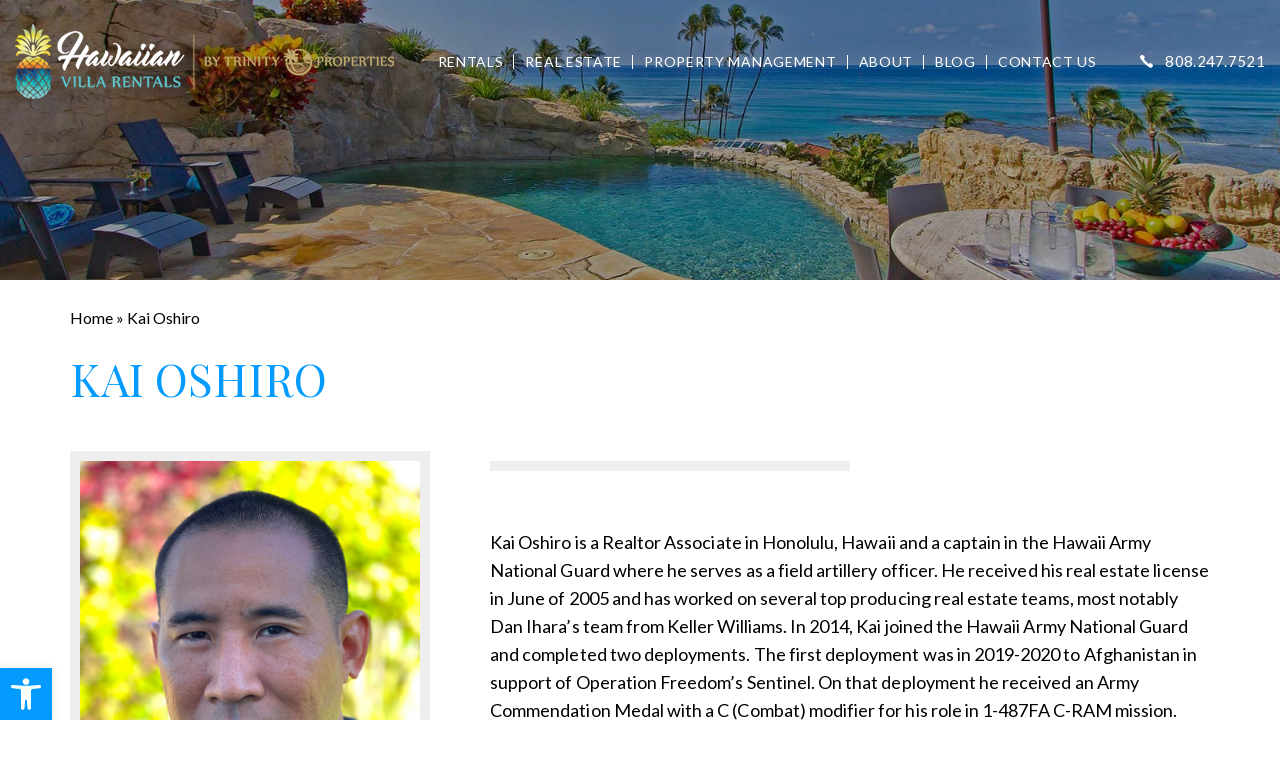

--- FILE ---
content_type: text/html; charset=UTF-8
request_url: https://hawaiianvillarentals.com/agents/kai-oshiro/
body_size: 16472
content:
<!DOCTYPE html><html lang="en-US"><head><meta http-equiv="X-UA-Compatible" content="IE=edge"/><meta charset="UTF-8"/><meta id="viewport-tag" name="viewport" content="width=device-width, initial-scale=1"/><title>Kai Oshiro - Hawaiian Villa Rentals by Trinity Properties</title><link rel="pingback" href="https://hawaiianvillarentals.com/xmlrpc.php"/><link rel="preconnect" href="https://fonts.googleapis.com"><link rel="preconnect" href="https://fonts.gstatic.com" crossorigin><meta name='robots' content='index, follow, max-image-preview:large, max-snippet:-1, max-video-preview:-1'/><link rel="preconnect" href="https://static.agentimage.com/"><link rel="preconnect" href="https://fonts.googleapis.com/" crossorigin="anonymous"><link rel="preconnect" href="https://fonts.gstatic.com/" crossorigin="anonymous"><link rel="preconnect" href="https://cdn.vs12.com/"><meta name="msvalidate.01" content="AB806E983A4AD9737EC5FCFB479D8FBD"/><meta name="google-site-verification" content="KG138Bpm4T_jFv-J4rrTz_fScFOFrYjtV-poc8yxxwQ"/><meta name="description" content="With over 35 years experience in luxury vacation home rentals, our team offers the standard of excellence in properties and services: beautiful homes and aloha spirit."/><link rel="canonical" href="https://hawaiianvillarentals.com/agents/kai-oshiro/"/><meta property="og:locale" content="en_US"/><meta property="og:type" content="article"/><meta property="og:title" content="Kai Oshiro - Hawaiian Villa Rentals by Trinity Properties"/><meta property="og:description" content="With over 35 years experience in luxury vacation home rentals, our team offers the standard of excellence in properties and services: beautiful homes and aloha spirit."/><meta property="og:url" content="https://hawaiianvillarentals.com/agents/kai-oshiro/"/><meta property="og:site_name" content="Hawaiian Villa Rentals by Trinity Properties"/><meta property="article:modified_time" content="2024-09-12T18:31:51+00:00"/><meta property="og:image" content="https://hawaiianvillarentals.com/wp-content/uploads/2022/10/Banyan-Hale12.jpg"/><meta property="og:image:width" content="640"/><meta property="og:image:height" content="457"/><meta property="og:image:type" content="image/jpeg"/><meta name="twitter:card" content="summary_large_image"/><meta name="twitter:label1" content="Est. reading time"/><meta name="twitter:data1" content="1 minute"/><script type="application/ld+json" class="yoast-schema-graph">{"@context":"https://schema.org","@graph":[{"@type":"WebPage","@id":"https://hawaiianvillarentals.com/agents/kai-oshiro/","url":"https://hawaiianvillarentals.com/agents/kai-oshiro/","name":"Kai Oshiro - Hawaiian Villa Rentals by Trinity Properties","isPartOf":{"@id":"https://hawaiianvillarentals.com/#website"},"datePublished":"2023-07-26T15:49:28+00:00","dateModified":"2024-09-12T18:31:51+00:00","description":"With over 35 years experience in luxury vacation home rentals, our team offers the standard of excellence in properties and services: beautiful homes and aloha spirit.","breadcrumb":{"@id":"https://hawaiianvillarentals.com/agents/kai-oshiro/#breadcrumb"},"inLanguage":"en-US","potentialAction":[{"@type":"ReadAction","target":["https://hawaiianvillarentals.com/agents/kai-oshiro/"]}]},{"@type":"BreadcrumbList","@id":"https://hawaiianvillarentals.com/agents/kai-oshiro/#breadcrumb","itemListElement":[{"@type":"ListItem","position":1,"name":"Home","item":"https://hawaiianvillarentals.com/"},{"@type":"ListItem","position":2,"name":"Kai Oshiro"}]},{"@type":"WebSite","@id":"https://hawaiianvillarentals.com/#website","url":"https://hawaiianvillarentals.com/","name":"Hawaiian Villa Rentals by Trinity Properties","description":"","potentialAction":[{"@type":"SearchAction","target":{"@type":"EntryPoint","urlTemplate":"https://hawaiianvillarentals.com/?s={search_term_string}"},"query-input":{"@type":"PropertyValueSpecification","valueRequired":true,"valueName":"search_term_string"}}],"inLanguage":"en-US"}]}</script><link rel="alternate" type="application/rss+xml" title="Hawaiian Villa Rentals by Trinity Properties &raquo; Feed" href="https://hawaiianvillarentals.com/feed/"/><link rel="alternate" type="application/rss+xml" title="Hawaiian Villa Rentals by Trinity Properties &raquo; Comments Feed" href="https://hawaiianvillarentals.com/comments/feed/"/><link rel="alternate" title="oEmbed (JSON)" type="application/json+oembed" href="https://hawaiianvillarentals.com/wp-json/oembed/1.0/embed?url=https%3A%2F%2Fhawaiianvillarentals.com%2Fagents%2Fkai-oshiro%2F"/><link rel="alternate" title="oEmbed (XML)" type="text/xml+oembed" href="https://hawaiianvillarentals.com/wp-json/oembed/1.0/embed?url=https%3A%2F%2Fhawaiianvillarentals.com%2Fagents%2Fkai-oshiro%2F&#038;format=xml"/><script data-script-type="aios-defer" data-aios-type="text/javascript">!function(){if(!(window.HTMLPictureElement&&"sizes"in document.createElement("img"))){document.createElement("picture");var e=document.createElement("script");e.async=!0,e.src="https://cdn.vs12.com/libraries/js/picturefill.min.js";var t=document.getElementsByTagName("script")[0];t.parentNode.insertBefore(e,t)}}();</script><link rel="preload" as="style" onload="this.onload=null;this.rel='stylesheet'" id="agentimage-font-css" href="https://cdn.vs12.com/font-icons/agentimage.font.icons.css" media="all"/><noscript><link rel="stylesheet" id="agentimage-font-fallback" href="https://cdn.vs12.com/font-icons/agentimage.font.icons.css" media="all"/></noscript><link rel="preload" as="style" onload="this.onload=null;this.rel='stylesheet'" id="aios-starter-theme-bootstrap-css" href="https://cdn.vs12.com/bootstrap/bootstrap.min.css" media="all"/><noscript><link rel="stylesheet" id="aios-starter-theme-bootstrap-fallback" href="https://cdn.vs12.com/bootstrap/bootstrap.min.css" media="all"/></noscript><link rel="preload" as="style" onload="this.onload=null;this.rel='stylesheet'" id="aios-maptiler-leaflet-css" href="https://cdnjs.cloudflare.com/ajax/libs/leaflet/1.0.3/leaflet.css" media="all"/><noscript><link rel="stylesheet" id="aios-maptiler-leaflet-fallback" href="https://cdnjs.cloudflare.com/ajax/libs/leaflet/1.0.3/leaflet.css" media="all"/></noscript><link rel="preload" as="style" onload="this.onload=null;this.rel='stylesheet'" id="aios-maptiler-mapbox-css" href="https://cdn.maptiler.com/mapbox-gl-js/v0.53.0/mapbox-gl.css" media="all"/><noscript><link rel="stylesheet" id="aios-maptiler-mapbox-fallback" href="https://cdn.maptiler.com/mapbox-gl-js/v0.53.0/mapbox-gl.css" media="all"/></noscript><link rel="preload" as="style" onload="this.onload=null;this.rel='stylesheet'" id="aios-maptiler-leaflet-fullscreen-css" href="https://resources.agentimage.com/libraries/leaflet/leaflet-fullscreen.min.css" media="all"/><noscript><link rel="stylesheet" id="aios-maptiler-leaflet-fullscreen-fallback" href="https://resources.agentimage.com/libraries/leaflet/leaflet-fullscreen.min.css" media="all"/></noscript><link rel="preload" as="style" onload="this.onload=null;this.rel='stylesheet'" id="roadmaps_style_old-css" href="https://hawaiianvillarentals.com/wp-content/plugins/aios-roadmaps/resources/css/frontend.min.css" media="all"/><noscript><link rel="stylesheet" id="roadmaps_style_old-fallback" href="https://hawaiianvillarentals.com/wp-content/plugins/aios-roadmaps/resources/css/frontend.min.css" media="all"/></noscript><link rel="preload" as="style" onload="this.onload=null;this.rel='stylesheet'" id="contact-form-7-css" href="https://hawaiianvillarentals.com/wp-content/plugins/contact-form-7/includes/css/styles.css" media="all"/><noscript><link rel="stylesheet" id="contact-form-7-fallback" href="https://hawaiianvillarentals.com/wp-content/plugins/contact-form-7/includes/css/styles.css" media="all"/></noscript><link rel="stylesheet" id="aios-starter-theme-style-css" href="https://hawaiianvillarentals.com/wp-content/themes/aios-starter-theme/style.css" media="all"/><link rel="stylesheet" id="aios-starter-theme-child-style-css" href="https://hawaiianvillarentals.com/wp-content/themes/rentalstrinityproperties.com/style.css" media="all"/><link rel="stylesheet" id="aios-starter-theme-child-style-media-queries-css" href="https://hawaiianvillarentals.com/wp-content/themes/rentalstrinityproperties.com/style-media-queries.css" media="all"/><link rel="preload" as="style" onload="this.onload=null;this.rel='stylesheet'" id="pojo-a11y-css" href="https://hawaiianvillarentals.com/wp-content/plugins/pojo-accessibility/assets/css/style.min.css" media="all"/><noscript><link rel="stylesheet" id="pojo-a11y-fallback" href="https://hawaiianvillarentals.com/wp-content/plugins/pojo-accessibility/assets/css/style.min.css" media="all"/></noscript><link rel="preload" as="style" onload="this.onload=null;this.rel='stylesheet'" id="aios-agents-details-page-style-css" href="https://hawaiianvillarentals.com/wp-content/plugins/aios-agents/templates/details-page/default/css/style.css" media="all"/><noscript><link rel="stylesheet" id="aios-agents-details-page-style-fallback" href="https://hawaiianvillarentals.com/wp-content/plugins/aios-agents/templates/details-page/default/css/style.css" media="all"/></noscript><link rel="preload" as="style" onload="this.onload=null;this.rel='stylesheet'" id="aios-agents-details-plyr-style-css" href="https://hawaiianvillarentals.com/wp-content/plugins/aios-agents/templates/details-page/default/css/plyr.css" media="all"/><noscript><link rel="stylesheet" id="aios-agents-details-plyr-style-fallback" href="https://hawaiianvillarentals.com/wp-content/plugins/aios-agents/templates/details-page/default/css/plyr.css" media="all"/></noscript><link rel="preload" as="style" onload="this.onload=null;this.rel='stylesheet'" id="google-fonts-lato-css" href="https://fonts.googleapis.com/css2?family=Lato%3Awght%40300%3B400%3B700&display=swap" media="all"/><noscript><link rel="stylesheet" id="google-fonts-lato-fallback" href="https://fonts.googleapis.com/css2?family=Lato%3Awght%40300%3B400%3B700&display=swap" media="all"/></noscript><link rel="preload" as="style" onload="this.onload=null;this.rel='stylesheet'" id="google-fonts-playfair-css" href="https://fonts.googleapis.com/css2?family=Playfair+Display&display=swap" media="all"/><noscript><link rel="stylesheet" id="google-fonts-playfair-fallback" href="https://fonts.googleapis.com/css2?family=Playfair+Display&display=swap" media="all"/></noscript><link rel="preload" as="style" onload="this.onload=null;this.rel='stylesheet'" id="google-fonts-nautigal-css" href="https://fonts.googleapis.com/css2?family=The+Nautigal%3Awght%40400%3B700&display=swap" media="all"/><noscript><link rel="stylesheet" id="google-fonts-nautigal-fallback" href="https://fonts.googleapis.com/css2?family=The+Nautigal%3Awght%40400%3B700&display=swap" media="all"/></noscript><link rel="preload" as="style" onload="this.onload=null;this.rel='stylesheet'" id="google-fonts-spartan-css" href="https://fonts.googleapis.com/css2?family=League+Spartan%3Awght%40300%3B400%3B500%3B600%3B700&display=swap" media="all"/><noscript><link rel="stylesheet" id="google-fonts-spartan-fallback" href="https://fonts.googleapis.com/css2?family=League+Spartan%3Awght%40300%3B400%3B500%3B600%3B700&display=swap" media="all"/></noscript><link rel="preload" as="style" onload="this.onload=null;this.rel='stylesheet'" id="aios-optimize-compile-resources-css" href="https://static.agentimage.com/4940gnddm/resources.min.css?sort=03032025155028" media="all"/><noscript><link rel="stylesheet" id="aios-optimize-compile-resources-fallback" href="https://static.agentimage.com/4940gnddm/resources.min.css?sort=03032025155028" media="all"/></noscript><link rel="preload" as="style" onload="this.onload=null;this.rel='stylesheet'" id="aios-mobile-header-theme-header3a-css" href="https://hawaiianvillarentals.com/wp-content/plugins/aios-initial-setup/app/widgets/mobile-header/views/frontend/header3a/css/style.css" media="all"/><noscript><link rel="stylesheet" id="aios-mobile-header-theme-header3a-fallback" href="https://hawaiianvillarentals.com/wp-content/plugins/aios-initial-setup/app/widgets/mobile-header/views/frontend/header3a/css/style.css" media="all"/></noscript><link rel='shortlink' href='https://hawaiianvillarentals.com/?p=6748'/><script type="application/ld+json">{"@context":"https:\/\/schema.org","@graph":[[[{"@type":"SiteNavigationElement","name":"Rentals","url":"https:\/\/bookings-hawaiianvillarentals.escapia.com\/default.aspx"},{"@type":"SiteNavigationElement","name":"Oahu","url":"https:\/\/bookings-hawaiianvillarentals.escapia.com\/DesktopDefault.aspx?pageid=41740&arrive=&depart=&adults=&children=&amenities=&pets=&cat1=&cat2=6013&cat3=&beds=&baths="},{"@type":"SiteNavigationElement","name":"Big Island","url":"https:\/\/bookings-hawaiianvillarentals.escapia.com\/DesktopDefault.aspx?pageid=41740&arrive=&depart=&adults=&children=&amenities=&pets=&cat1=&cat2=6012&cat3=&beds=&baths="},{"@type":"SiteNavigationElement","name":"Maui","url":"https:\/\/bookings-hawaiianvillarentals.escapia.com\/DesktopDefault.aspx?pageid=41740&arrive=&depart=&adults=&children=&amenities=&pets=&cat1=&cat2=6014&cat3=&beds=&baths="},{"@type":"SiteNavigationElement","name":"Real Estate","url":"https:\/\/trinityproperties.com\/"},{"@type":"SiteNavigationElement","name":"Property Management","url":"https:\/\/hawaiianvillarentals.com\/property-management\/"},{"@type":"SiteNavigationElement","name":"About","url":"https:\/\/hawaiianvillarentals.com\/about\/"},{"@type":"SiteNavigationElement","name":"Meet the Team","url":"https:\/\/hawaiianvillarentals.com\/meet-the-team\/"},{"@type":"SiteNavigationElement","name":"The Trinity Difference","url":"https:\/\/hawaiianvillarentals.com\/the-trinity-difference\/"},{"@type":"SiteNavigationElement","name":"Guest Testimonials","url":"https:\/\/hawaiianvillarentals.com\/guest-testimonials\/"},{"@type":"SiteNavigationElement","name":"Blog","url":"https:\/\/hawaiianvillarentals.com\/category\/blogs\/"},{"@type":"SiteNavigationElement","name":"Contact Us","url":"https:\/\/hawaiianvillarentals.com\/contact-us\/"}]]]}</script><script data-script-type="aios-defer" data-aios-type="text/javascript" class="hsq-set-content-id" data-content-id="inline-JF6yDwUzjxn9CqDx">var _hsq=_hsq||[];_hsq.push(["setContentType","blog-post"]);</script><link rel="amphtml" href="https://hawaiianvillarentals.com/agents/kai-oshiro/?amp=1"><link rel="icon" href="https://hawaiianvillarentals.com/wp-content/uploads/2022/09/cropped-favicon-32x32.png" sizes="32x32"/><link rel="icon" href="https://hawaiianvillarentals.com/wp-content/uploads/2022/09/cropped-favicon-192x192.png" sizes="192x192"/><link rel="apple-touch-icon" href="https://hawaiianvillarentals.com/wp-content/uploads/2022/09/cropped-favicon-180x180.png"/><meta name="msapplication-TileImage" content="https://hawaiianvillarentals.com/wp-content/uploads/2022/09/cropped-favicon-270x270.png"/><script data-script-type="aios-defer" data-aios-type="text/javascript" async src="https://www.googletagmanager.com/gtag/js?id=G-GBYGP5M94M"></script><script data-script-type="aios-defer" data-aios-type="text/javascript">window.dataLayer=window.dataLayer||[];function gtag(){dataLayer.push(arguments)}gtag('js',new Date());gtag('config','G-GBYGP5M94M');</script><style id="aios-critical-css-2">.header {font-size: 0;position: absolute;top: 0;left: 0;width: 100%;z-index: 103;}.header.fixed {position: fixed;top: -50px;background-color: #000;opacity: 0;pointer-events: none;z-index: 104;}.header.fixed.scrolled {top: 0;opacity: 1;pointer-events: auto;}.header.fixed .header-inner {padding: 12px 15px;}.header.fixed #fixedheadernav {text-align: right;}.header.fixed #fixedheadernav .sub-menu {padding-top: 42px;}.header.fixed #fixedheadernav > li:last-child .sub-menu {left: auto;right: 0;transform: none;}.header .header-inner {align-items: center;justify-content: space-between;max-width: 1490px;margin: 0 auto;padding: 24px 15px;}.header .header-inner .col-logo {width: 379px;}.header .header-inner .col-nav {flex-grow: 1;}.header .header-inner .col-phone .header-phone span {font-size: 13px;color: #fff;margin-right: 12px;}.header .header-inner .col-phone .header-phone a {font-family: var(--font-lato);font-size: 15px;font-weight: 400;color: #fff;letter-spacing: 0.02em;}.header .header-inner .col-phone .header-phone a:hover, .header .header-inner .col-phone .header-phone a:focus {opacity: .7;}#headernav, #fixedheadernav {text-align: center;}#headernav > li, #fixedheadernav > li {position: relative;display: inline-block;vertical-align: top;padding: 0 20px;}#headernav > li::after, #fixedheadernav > li::after {content: "";position: absolute;top: 50%;right: 0;transform: translateY(-50%);width: 1px;height: 14px;background-color: #fff;pointer-events: none;}#headernav > li:last-child:after, #fixedheadernav > li:last-child:after {opacity: 0;}#headernav > li > a, #fixedheadernav > li > a {position: relative;display: block;font-family: var(--font-lato);font-size: 14px;font-weight: 400;color: #fff;letter-spacing: 0.05em;text-transform: uppercase;}#headernav > li > a::before, #fixedheadernav > li > a::before {content: "";position: absolute;bottom: 0;left: 0;width: 100%;height: 0;background-color: var(--accent-color);pointer-events: none;opacity: 0;}#headernav > li:hover > a::before, #headernav > li:focus-within > a::before, #fixedheadernav > li:hover > a::before, #fixedheadernav > li:focus-within > a::before {bottom: -12px;height: 3px;opacity: 1;}#headernav > li:hover > .sub-menu, #headernav > li:focus-within > .sub-menu, #fixedheadernav > li:hover > .sub-menu, #fixedheadernav > li:focus-within > .sub-menu {opacity: 1;pointer-events: initial;}#headernav .sub-menu, #fixedheadernav .sub-menu {list-style: none;margin: 0;background: transparent;padding: 0;position: absolute;left: 50%;transform: translateX(-50%);width: 100%;min-width: 280px;padding-top: 24px;opacity: 0;pointer-events: none;}#headernav .sub-menu li, #fixedheadernav .sub-menu li {display: block;position: relative;background: rgba(4, 155, 255, 0.64);}#headernav .sub-menu li:hover, #headernav .sub-menu li:focus-within, #fixedheadernav .sub-menu li:hover, #fixedheadernav .sub-menu li:focus-within {background: var(--accent-color);}#headernav .sub-menu li:hover > .sub-menu, #headernav .sub-menu li:focus-within > .sub-menu, #fixedheadernav .sub-menu li:hover > .sub-menu, #fixedheadernav .sub-menu li:focus-within > .sub-menu {opacity: 1;pointer-events: initial;}#headernav .sub-menu li a, #fixedheadernav .sub-menu li a {display: block;font-family: var(--font-lato);font-size: 15px;font-weight: 600;color: #fff;text-transform: uppercase;text-align: center;padding: 17px 0;}#headernav .sub-menu li .sub-menu, #fixedheadernav .sub-menu li .sub-menu {margin-left: 100%;top: 0;padding-top: 0;}.mobile-logo {position: relative;text-align: center;padding: 70px 10px 20px;background-color: #000;}.mobile-logo img {max-width: 100%;}</style><style>.ai-contact-wrap input.wpcf7-submit,			    .ai-default-cf7wrap input.wpcf7-submit,			    .error-forms input.wpcf7-submit {			      background: #444444 !important;			      color: #ffffff !important;			    }			    			    .ai-contact-wrap input.wpcf7-submit:hover,			    .ai-default-cf7wrap input.wpcf7-submit:hover,			    .error-forms input.wpcf7-submit:hover {			      background: #444444 !important;			      color: #ffffff !important;			    }					.ai-default-cf7wrap input[type="text"]:focus, 					.ai-default-cf7wrap input[type="tel"]:focus, 					.ai-default-cf7wrap input[type="email"]:focus,					.ai-default-cf7wrap select:focus,					.ai-default-cf7wrap textarea:focus,					.error-page-content-wrapper .error-forms input[type=text]:focus, 					.error-page-content-wrapper .error-forms input[type=email]:focus, 					.error-page-content-wrapper .error-forms input[type=phone]:focus,					.error-page-content-wrapper .error-forms textarea:focus{						border-color: #66afe9;						outline: 0;						-webkit-box-shadow: inset 0 1px 1px #66afe9, 0 0 8px #66afe9;						box-shadow: inset 0 0 1px #66afe9, 0 0 8px #66afe9;					}img:is([sizes=auto i],[sizes^="auto," i]){contain-intrinsic-size:3000px 1500px}img.wp-smiley, img.emoji {		display: inline !important;		border: none !important;		box-shadow: none !important;		height: 1em !important;		width: 1em !important;		margin: 0 0.07em !important;		vertical-align: -0.1em !important;		background: none !important;		padding: 0 !important;	}:root{--wp-block-synced-color:#7a00df;--wp-block-synced-color--rgb:122,0,223;--wp-bound-block-color:var(--wp-block-synced-color);--wp-editor-canvas-background:#ddd;--wp-admin-theme-color:#007cba;--wp-admin-theme-color--rgb:0,124,186;--wp-admin-theme-color-darker-10:#006ba1;--wp-admin-theme-color-darker-10--rgb:0,107,160.5;--wp-admin-theme-color-darker-20:#005a87;--wp-admin-theme-color-darker-20--rgb:0,90,135;--wp-admin-border-width-focus:2px}@media (min-resolution:192dpi){:root{--wp-admin-border-width-focus:1.5px}}.wp-element-button{cursor:pointer}:root .has-very-light-gray-background-color{background-color:#eee}:root .has-very-dark-gray-background-color{background-color:#313131}:root .has-very-light-gray-color{color:#eee}:root .has-very-dark-gray-color{color:#313131}:root .has-vivid-green-cyan-to-vivid-cyan-blue-gradient-background{background:linear-gradient(135deg,#00d084,#0693e3)}:root .has-purple-crush-gradient-background{background:linear-gradient(135deg,#34e2e4,#4721fb 50%,#ab1dfe)}:root .has-hazy-dawn-gradient-background{background:linear-gradient(135deg,#faaca8,#dad0ec)}:root .has-subdued-olive-gradient-background{background:linear-gradient(135deg,#fafae1,#67a671)}:root .has-atomic-cream-gradient-background{background:linear-gradient(135deg,#fdd79a,#004a59)}:root .has-nightshade-gradient-background{background:linear-gradient(135deg,#330968,#31cdcf)}:root .has-midnight-gradient-background{background:linear-gradient(135deg,#020381,#2874fc)}:root{--wp--preset--font-size--normal:16px;--wp--preset--font-size--huge:42px}.has-regular-font-size{font-size:1em}.has-larger-font-size{font-size:2.625em}.has-normal-font-size{font-size:var(--wp--preset--font-size--normal)}.has-huge-font-size{font-size:var(--wp--preset--font-size--huge)}.has-text-align-center{text-align:center}.has-text-align-left{text-align:left}.has-text-align-right{text-align:right}.has-fit-text{white-space:nowrap!important}#end-resizable-editor-section{display:none}.aligncenter{clear:both}.items-justified-left{justify-content:flex-start}.items-justified-center{justify-content:center}.items-justified-right{justify-content:flex-end}.items-justified-space-between{justify-content:space-between}.screen-reader-text{border:0;clip-path:inset(50%);height:1px;margin:-1px;overflow:hidden;padding:0;position:absolute;width:1px;word-wrap:normal!important}.screen-reader-text:focus{background-color:#ddd;clip-path:none;color:#444;display:block;font-size:1em;height:auto;left:5px;line-height:normal;padding:15px 23px 14px;text-decoration:none;top:5px;width:auto;z-index:100000}html :where(.has-border-color){border-style:solid}html :where([style*=border-top-color]){border-top-style:solid}html :where([style*=border-right-color]){border-right-style:solid}html :where([style*=border-bottom-color]){border-bottom-style:solid}html :where([style*=border-left-color]){border-left-style:solid}html :where([style*=border-width]){border-style:solid}html :where([style*=border-top-width]){border-top-style:solid}html :where([style*=border-right-width]){border-right-style:solid}html :where([style*=border-bottom-width]){border-bottom-style:solid}html :where([style*=border-left-width]){border-left-style:solid}html :where(img[class*=wp-image-]){height:auto;max-width:100%}:where(figure){margin:0 0 1em}html :where(.is-position-sticky){--wp-admin--admin-bar--position-offset:var(--wp-admin--admin-bar--height,0px)}@media screen and (max-width:600px){html :where(.is-position-sticky){--wp-admin--admin-bar--position-offset:0px}}:root{--wp--preset--aspect-ratio--square: 1;--wp--preset--aspect-ratio--4-3: 4/3;--wp--preset--aspect-ratio--3-4: 3/4;--wp--preset--aspect-ratio--3-2: 3/2;--wp--preset--aspect-ratio--2-3: 2/3;--wp--preset--aspect-ratio--16-9: 16/9;--wp--preset--aspect-ratio--9-16: 9/16;--wp--preset--color--black: #000000;--wp--preset--color--cyan-bluish-gray: #abb8c3;--wp--preset--color--white: #ffffff;--wp--preset--color--pale-pink: #f78da7;--wp--preset--color--vivid-red: #cf2e2e;--wp--preset--color--luminous-vivid-orange: #ff6900;--wp--preset--color--luminous-vivid-amber: #fcb900;--wp--preset--color--light-green-cyan: #7bdcb5;--wp--preset--color--vivid-green-cyan: #00d084;--wp--preset--color--pale-cyan-blue: #8ed1fc;--wp--preset--color--vivid-cyan-blue: #0693e3;--wp--preset--color--vivid-purple: #9b51e0;--wp--preset--gradient--vivid-cyan-blue-to-vivid-purple: linear-gradient(135deg,rgb(6,147,227) 0%,rgb(155,81,224) 100%);--wp--preset--gradient--light-green-cyan-to-vivid-green-cyan: linear-gradient(135deg,rgb(122,220,180) 0%,rgb(0,208,130) 100%);--wp--preset--gradient--luminous-vivid-amber-to-luminous-vivid-orange: linear-gradient(135deg,rgb(252,185,0) 0%,rgb(255,105,0) 100%);--wp--preset--gradient--luminous-vivid-orange-to-vivid-red: linear-gradient(135deg,rgb(255,105,0) 0%,rgb(207,46,46) 100%);--wp--preset--gradient--very-light-gray-to-cyan-bluish-gray: linear-gradient(135deg,rgb(238,238,238) 0%,rgb(169,184,195) 100%);--wp--preset--gradient--cool-to-warm-spectrum: linear-gradient(135deg,rgb(74,234,220) 0%,rgb(151,120,209) 20%,rgb(207,42,186) 40%,rgb(238,44,130) 60%,rgb(251,105,98) 80%,rgb(254,248,76) 100%);--wp--preset--gradient--blush-light-purple: linear-gradient(135deg,rgb(255,206,236) 0%,rgb(152,150,240) 100%);--wp--preset--gradient--blush-bordeaux: linear-gradient(135deg,rgb(254,205,165) 0%,rgb(254,45,45) 50%,rgb(107,0,62) 100%);--wp--preset--gradient--luminous-dusk: linear-gradient(135deg,rgb(255,203,112) 0%,rgb(199,81,192) 50%,rgb(65,88,208) 100%);--wp--preset--gradient--pale-ocean: linear-gradient(135deg,rgb(255,245,203) 0%,rgb(182,227,212) 50%,rgb(51,167,181) 100%);--wp--preset--gradient--electric-grass: linear-gradient(135deg,rgb(202,248,128) 0%,rgb(113,206,126) 100%);--wp--preset--gradient--midnight: linear-gradient(135deg,rgb(2,3,129) 0%,rgb(40,116,252) 100%);--wp--preset--font-size--small: 13px;--wp--preset--font-size--medium: 20px;--wp--preset--font-size--large: 36px;--wp--preset--font-size--x-large: 42px;--wp--preset--spacing--20: 0.44rem;--wp--preset--spacing--30: 0.67rem;--wp--preset--spacing--40: 1rem;--wp--preset--spacing--50: 1.5rem;--wp--preset--spacing--60: 2.25rem;--wp--preset--spacing--70: 3.38rem;--wp--preset--spacing--80: 5.06rem;--wp--preset--shadow--natural: 6px 6px 9px rgba(0, 0, 0, 0.2);--wp--preset--shadow--deep: 12px 12px 50px rgba(0, 0, 0, 0.4);--wp--preset--shadow--sharp: 6px 6px 0px rgba(0, 0, 0, 0.2);--wp--preset--shadow--outlined: 6px 6px 0px -3px rgb(255, 255, 255), 6px 6px rgb(0, 0, 0);--wp--preset--shadow--crisp: 6px 6px 0px rgb(0, 0, 0);}:where(.is-layout-flex){gap: 0.5em;}:where(.is-layout-grid){gap: 0.5em;}body .is-layout-flex{display: flex;}.is-layout-flex{flex-wrap: wrap;align-items: center;}.is-layout-flex > :is(*, div){margin: 0;}body .is-layout-grid{display: grid;}.is-layout-grid > :is(*, div){margin: 0;}:where(.wp-block-columns.is-layout-flex){gap: 2em;}:where(.wp-block-columns.is-layout-grid){gap: 2em;}:where(.wp-block-post-template.is-layout-flex){gap: 1.25em;}:where(.wp-block-post-template.is-layout-grid){gap: 1.25em;}.has-black-color{color: var(--wp--preset--color--black) !important;}.has-cyan-bluish-gray-color{color: var(--wp--preset--color--cyan-bluish-gray) !important;}.has-white-color{color: var(--wp--preset--color--white) !important;}.has-pale-pink-color{color: var(--wp--preset--color--pale-pink) !important;}.has-vivid-red-color{color: var(--wp--preset--color--vivid-red) !important;}.has-luminous-vivid-orange-color{color: var(--wp--preset--color--luminous-vivid-orange) !important;}.has-luminous-vivid-amber-color{color: var(--wp--preset--color--luminous-vivid-amber) !important;}.has-light-green-cyan-color{color: var(--wp--preset--color--light-green-cyan) !important;}.has-vivid-green-cyan-color{color: var(--wp--preset--color--vivid-green-cyan) !important;}.has-pale-cyan-blue-color{color: var(--wp--preset--color--pale-cyan-blue) !important;}.has-vivid-cyan-blue-color{color: var(--wp--preset--color--vivid-cyan-blue) !important;}.has-vivid-purple-color{color: var(--wp--preset--color--vivid-purple) !important;}.has-black-background-color{background-color: var(--wp--preset--color--black) !important;}.has-cyan-bluish-gray-background-color{background-color: var(--wp--preset--color--cyan-bluish-gray) !important;}.has-white-background-color{background-color: var(--wp--preset--color--white) !important;}.has-pale-pink-background-color{background-color: var(--wp--preset--color--pale-pink) !important;}.has-vivid-red-background-color{background-color: var(--wp--preset--color--vivid-red) !important;}.has-luminous-vivid-orange-background-color{background-color: var(--wp--preset--color--luminous-vivid-orange) !important;}.has-luminous-vivid-amber-background-color{background-color: var(--wp--preset--color--luminous-vivid-amber) !important;}.has-light-green-cyan-background-color{background-color: var(--wp--preset--color--light-green-cyan) !important;}.has-vivid-green-cyan-background-color{background-color: var(--wp--preset--color--vivid-green-cyan) !important;}.has-pale-cyan-blue-background-color{background-color: var(--wp--preset--color--pale-cyan-blue) !important;}.has-vivid-cyan-blue-background-color{background-color: var(--wp--preset--color--vivid-cyan-blue) !important;}.has-vivid-purple-background-color{background-color: var(--wp--preset--color--vivid-purple) !important;}.has-black-border-color{border-color: var(--wp--preset--color--black) !important;}.has-cyan-bluish-gray-border-color{border-color: var(--wp--preset--color--cyan-bluish-gray) !important;}.has-white-border-color{border-color: var(--wp--preset--color--white) !important;}.has-pale-pink-border-color{border-color: var(--wp--preset--color--pale-pink) !important;}.has-vivid-red-border-color{border-color: var(--wp--preset--color--vivid-red) !important;}.has-luminous-vivid-orange-border-color{border-color: var(--wp--preset--color--luminous-vivid-orange) !important;}.has-luminous-vivid-amber-border-color{border-color: var(--wp--preset--color--luminous-vivid-amber) !important;}.has-light-green-cyan-border-color{border-color: var(--wp--preset--color--light-green-cyan) !important;}.has-vivid-green-cyan-border-color{border-color: var(--wp--preset--color--vivid-green-cyan) !important;}.has-pale-cyan-blue-border-color{border-color: var(--wp--preset--color--pale-cyan-blue) !important;}.has-vivid-cyan-blue-border-color{border-color: var(--wp--preset--color--vivid-cyan-blue) !important;}.has-vivid-purple-border-color{border-color: var(--wp--preset--color--vivid-purple) !important;}.has-vivid-cyan-blue-to-vivid-purple-gradient-background{background: var(--wp--preset--gradient--vivid-cyan-blue-to-vivid-purple) !important;}.has-light-green-cyan-to-vivid-green-cyan-gradient-background{background: var(--wp--preset--gradient--light-green-cyan-to-vivid-green-cyan) !important;}.has-luminous-vivid-amber-to-luminous-vivid-orange-gradient-background{background: var(--wp--preset--gradient--luminous-vivid-amber-to-luminous-vivid-orange) !important;}.has-luminous-vivid-orange-to-vivid-red-gradient-background{background: var(--wp--preset--gradient--luminous-vivid-orange-to-vivid-red) !important;}.has-very-light-gray-to-cyan-bluish-gray-gradient-background{background: var(--wp--preset--gradient--very-light-gray-to-cyan-bluish-gray) !important;}.has-cool-to-warm-spectrum-gradient-background{background: var(--wp--preset--gradient--cool-to-warm-spectrum) !important;}.has-blush-light-purple-gradient-background{background: var(--wp--preset--gradient--blush-light-purple) !important;}.has-blush-bordeaux-gradient-background{background: var(--wp--preset--gradient--blush-bordeaux) !important;}.has-luminous-dusk-gradient-background{background: var(--wp--preset--gradient--luminous-dusk) !important;}.has-pale-ocean-gradient-background{background: var(--wp--preset--gradient--pale-ocean) !important;}.has-electric-grass-gradient-background{background: var(--wp--preset--gradient--electric-grass) !important;}.has-midnight-gradient-background{background: var(--wp--preset--gradient--midnight) !important;}.has-small-font-size{font-size: var(--wp--preset--font-size--small) !important;}.has-medium-font-size{font-size: var(--wp--preset--font-size--medium) !important;}.has-large-font-size{font-size: var(--wp--preset--font-size--large) !important;}.has-x-large-font-size{font-size: var(--wp--preset--font-size--x-large) !important;}/*! This file is auto-generated */.wp-block-button__link{color:#fff;background-color:#32373c;border-radius:9999px;box-shadow:none;text-decoration:none;padding:calc(.667em + 2px) calc(1.333em + 2px);font-size:1.125em}.wp-block-file__button{background:#32373c;color:#fff;text-decoration:none}.aios-slider.aios-slider-template-default .splide:not(.is-initialized):not(.is-rendered){background:#dedede;visibility:visible}.aios-slider.aios-slider-template-default .splide:not(.is-initialized):not(.is-rendered) .splide__arrows,.aios-slider.aios-slider-template-default .splide:not(.is-initialized):not(.is-rendered) .aios-slider-tagline{display:none}.aios-slider.aios-slider-template-default .splide:not(.is-initialized):not(.is-rendered) .splide__list{position:relative;display:block}.aios-slider.aios-slider-template-default .splide:not(.is-initialized):not(.is-rendered) .aios-slider-slide{position:relative;display:block}.aios-slider.aios-slider-template-default .splide:not(.is-initialized):not(.is-rendered) .aios-slider-slide:nth-child(n+2){display:none}.aios-slider.aios-slider-template-default .splide:not(.is-initialized):not(.is-rendered) .aios-slider-volume,.aios-slider.aios-slider-template-default .splide:not(.is-initialized):not(.is-rendered) .aios-slider-custom-video button,.aios-slider.aios-slider-template-default .splide:not(.is-initialized):not(.is-rendered) .aios-slider-slide:nth-child(n+2){display:none}.aios-slider.aios-slider-template-default .splide:not(.is-initialized):not(.is-rendered) .aios-slider-img{-webkit-user-select:none;-moz-user-select:none;user-select:none;position:relative;display:block;pointer-events:auto;background:#dedede;overflow:hidden}.aios-slider.aios-slider-template-default .splide:not(.is-initialized):not(.is-rendered) .aios-slider-img img{position:absolute;top:0;left:0;width:100%;height:100%;-o-object-fit:cover;object-fit:cover;-o-object-position:center center;object-position:center center;pointer-events:none}.aios-slider.aios-slider-template-default .splide:not(.is-initialized):not(.is-rendered) .aios-slider-img canvas{display:block;width:100%}#pojo-a11y-toolbar .pojo-a11y-toolbar-toggle a{ background-color: #049bff;	color: #ffffff;}#pojo-a11y-toolbar .pojo-a11y-toolbar-overlay, #pojo-a11y-toolbar .pojo-a11y-toolbar-overlay ul.pojo-a11y-toolbar-items.pojo-a11y-links{ border-color: #049bff;}body.pojo-a11y-focusable a:focus{ outline-style: solid !important;	outline-width: 1px !important;	outline-color: #FF0000 !important;}#pojo-a11y-toolbar .pojo-a11y-toolbar-overlay{ background-color: #ffffff;}#pojo-a11y-toolbar .pojo-a11y-toolbar-overlay ul.pojo-a11y-toolbar-items li.pojo-a11y-toolbar-item a, #pojo-a11y-toolbar .pojo-a11y-toolbar-overlay p.pojo-a11y-toolbar-title{ color: #333333;}#pojo-a11y-toolbar .pojo-a11y-toolbar-overlay ul.pojo-a11y-toolbar-items li.pojo-a11y-toolbar-item a.active{ background-color: #049bff;	color: #ffffff;}@media (max-width: 767px) { #pojo-a11y-toolbar { top: 50px !important; } }.custom-main-heading {    color: #437CCE;    padding: 10px 0 20px;}.custom-sub-heading-1 {    background-color: #3494ba;    padding: 12px 8px;    color: #fff;}.custom-sub-heading-2 {    background-color: #cedbe6;    padding: 12px 8px;}.rentals-button-width{	width: 500px;}.test-items {    display: grid;    grid-template-columns: 1fr 1fr;    gap: 20px;}.testi-item {    border: 1px solid #ccc;    display: flex;    flex-direction: column;    align-items: center;    text-align: center;    padding: 20px;}@media only screen and (max-width: 991px){.test-items{grid-template-columns: 1fr;}}#content iframe{	display: none;}.aios-mobile-header-2 .amh-header-buttons{background: #049bff; color: #ffffff !important;}					.aios-mobile-header-2 .amh-header-buttons .amh-phone .amh-phone-text{color: #ffffff;}					.aios-mobile-header-2 .amh-header-buttons .amh-navigation-trigger span{color: #ffffff;}					.aios-mobile-header-2 .amh-header-phone-list a {color: #ffffff;}				.aios-mobile-header-2 .amh-navigation{background: #FFFFFF;}				.aios-mobile-header-2 .amh-navigation .amh-menu li{border-color: #f7f7f7;}					.aios-mobile-header-2 .amh-navigation .amh-menu li a{color: #858585;}						.aios-mobile-header-2 .amh-navigation .amh-menu li:hover > a,						.aios-mobile-header-2 .amh-navigation .amh-menu li.open > a{background: #3c3c3c; color: #FFFFFF;}				.aios-mobile-header-2 .amh-navigation .amh-menu li ul{background: #232323;}					.aios-mobile-header-2 .amh-navigation .amh-menu li ul li{border-color: #f7f7f7;}						.aios-mobile-header-2 .amh-navigation .amh-menu li ul li a{background: #232323; color: #FFFFFF;}							.aios-mobile-header-2 .amh-navigation .amh-menu li ul li:hover a,							.aios-mobile-header-2 .amh-navigation .amh-menu li ul li.open a{background: #3c3c3c; color: #FFFFFF;}				.aios-mobile-header-2 .amh-navigation .amh-menu li li.open ul{background: #232323;}					.aios-mobile-header-2 .amh-navigation .amh-menu li li.open ul li{border-color: #f7f7f7;}						.aios-mobile-header-2 .amh-navigation .amh-menu li li.open ul li a{background: #232323; color: #FFFFFF;}							.aios-mobile-header-2 .amh-navigation .amh-menu li li.open ul li:hover a,							.aios-mobile-header-2 .amh-navigation .amh-menu li li.open ul li.open a{background: #3c3c3c; color: #FFFFFF;}</style></head><body class="wp-singular aios-agents-template-default single single-aios-agents postid-6748 wp-theme-aios-starter-theme wp-child-theme-rentalstrinitypropertiescom ip-container post-aios-agents-kai-oshiro"><div id="aios-mobile-header-wrapper-69768227f249b" class="aios-mobile-header-2 aios-mobile-header-wrapper aios-mobile-header-wrapper-breakpoint-992"><div class="amh-fixed-header-nav amh-area-wrap"><div class="amh-header-buttons amh-3a amh-clearfix"><div class="amh-navigation-trigger"><div class="ai-font-menu"></div></div><div class="amh-center"><a href="tel:+1.808.673.6800" class="amh-phone"><span class="ai-font-phone"><span class="amh-phone-text-hide">808.673.6800</span></span></a></div><div class="amh-header-right-btn"><a class="asis-mailto-obfuscated-email-hidden asis-mailto-obfuscated-email " aria-label="robin(at)hawaiianvillarentals(dotted)com" data-value="robin(at)hawaiianvillarentals(dotted)com"><span class="amh-email"><span class="ai-font-envelope-f"><span class="amh-email-text-hide">robin(at)hawaiianvillarentals(dotted)com</span></span></span></a></div></div><div class="amh-navigation amh-nav-1"><div class="menu-main-nav-container"><ul id="amh-menu69768227f249b" class="amh-menu"><li class=""><a href="https://hawaiianvillarentals.com/" data-title="Home">Home</a></li><li class="menu-item menu-item-type-custom menu-item-object-custom menu-item-has-children"><a target="_blank" href="https://bookings-hawaiianvillarentals.escapia.com/default.aspx" data-title="Rentals">Rentals</a><ul class="sub-menu"><li class="menu-item menu-item-type-custom menu-item-object-custom"><a target="_blank" href="https://bookings-hawaiianvillarentals.escapia.com/DesktopDefault.aspx?pageid=41740&#038;arrive=&#038;depart=&#038;adults=&#038;children=&#038;amenities=&#038;pets=&#038;cat1=&#038;cat2=6013&#038;cat3=&#038;beds=&#038;baths=" data-title="Oahu">Oahu</a></li><li class="menu-item menu-item-type-custom menu-item-object-custom"><a target="_blank" href="https://bookings-hawaiianvillarentals.escapia.com/DesktopDefault.aspx?pageid=41740&#038;arrive=&#038;depart=&#038;adults=&#038;children=&#038;amenities=&#038;pets=&#038;cat1=&#038;cat2=6012&#038;cat3=&#038;beds=&#038;baths=" data-title="Big Island">Big Island</a></li><li class="menu-item menu-item-type-custom menu-item-object-custom"><a target="_blank" href="https://bookings-hawaiianvillarentals.escapia.com/DesktopDefault.aspx?pageid=41740&#038;arrive=&#038;depart=&#038;adults=&#038;children=&#038;amenities=&#038;pets=&#038;cat1=&#038;cat2=6014&#038;cat3=&#038;beds=&#038;baths=" data-title="Maui">Maui</a></li></ul></li><li class="menu-item menu-item-type-custom menu-item-object-custom"><a target="_blank" href="https://trinityproperties.com/" data-title="Real Estate">Real Estate</a></li><li class="menu-item menu-item-type-post_type menu-item-object-page"><a href="https://hawaiianvillarentals.com/property-management/" data-title="Property Management">Property Management</a></li><li class="menu-item menu-item-type-post_type menu-item-object-page menu-item-has-children"><a href="https://hawaiianvillarentals.com/about/" data-title="About">About</a><ul class="sub-menu"><li class="menu-item menu-item-type-post_type menu-item-object-page"><a href="https://hawaiianvillarentals.com/meet-the-team/" data-title="Meet the Team">Meet the Team</a></li><li class="menu-item menu-item-type-post_type menu-item-object-page"><a href="https://hawaiianvillarentals.com/the-trinity-difference/" data-title="The Trinity Difference">The Trinity Difference</a></li><li class="menu-item menu-item-type-post_type menu-item-object-page"><a href="https://hawaiianvillarentals.com/guest-testimonials/" data-title="Guest Testimonials">Guest Testimonials</a></li></ul></li><li class="menu-item menu-item-type-custom menu-item-object-custom"><a href="https://hawaiianvillarentals.com/category/blogs/" data-title="Blog">Blog</a></li><li class="menu-item menu-item-type-post_type menu-item-object-page"><a href="https://hawaiianvillarentals.com/contact-us/" data-title="Contact Us">Contact Us</a></li></ul></div></div></div></div><div class="textwidget custom-html-widget"><div class="mobile-logo hidden-md hidden-lg"><a href="https://hawaiianvillarentals.com" title="Hawaiian Villa Rentals by Trinity Properties"><img src="https://hawaiianvillarentals.com/wp-content/themes/rentalstrinityproperties.com/images/global/header-site-logo.png" alt="Hawaiian Villa Rentals by Trinity Properties" class="skip-lazyload" width="379" height="75"></a></div></div><div id="main-wrapper"><div class="header fixed ease hidden-sm hidden-xs"><div class="header-inner flex"><div class="header-col col-logo"><div class="header-logo"><div class="textwidget custom-html-widget"><a href="https://hawaiianvillarentals.com" title="Hawaiian Villa Rentals by Trinity Properties"><img src="[data-uri]" data-src="https://hawaiianvillarentals.com/wp-content/themes/rentalstrinityproperties.com/images/global/header-site-logo.png" alt="Hawaiian Villa Rentals by Trinity Properties" width="379" height="75" class="img-responsive skip-lazyload lazyload"></a></div></div></div><div class="header-col col-nav"><nav class="navigation"><div class="menu-main-nav-container"><ul id="fixedheadernav" class="menu"><li id="menu-item-1706" class="menu-item menu-item-type-custom menu-item-object-custom menu-item-has-children menu-item-1706"><a target="_blank" href="https://bookings-hawaiianvillarentals.escapia.com/default.aspx" data-title="Rentals">Rentals</a><ul class="sub-menu"><li id="menu-item-1708" class="menu-item menu-item-type-custom menu-item-object-custom menu-item-1708"><a target="_blank" href="https://bookings-hawaiianvillarentals.escapia.com/DesktopDefault.aspx?pageid=41740&#038;arrive=&#038;depart=&#038;adults=&#038;children=&#038;amenities=&#038;pets=&#038;cat1=&#038;cat2=6013&#038;cat3=&#038;beds=&#038;baths=" data-title="Oahu">Oahu</a></li><li id="menu-item-1707" class="menu-item menu-item-type-custom menu-item-object-custom menu-item-1707"><a target="_blank" href="https://bookings-hawaiianvillarentals.escapia.com/DesktopDefault.aspx?pageid=41740&#038;arrive=&#038;depart=&#038;adults=&#038;children=&#038;amenities=&#038;pets=&#038;cat1=&#038;cat2=6012&#038;cat3=&#038;beds=&#038;baths=" data-title="Big Island">Big Island</a></li><li id="menu-item-1709" class="menu-item menu-item-type-custom menu-item-object-custom menu-item-1709"><a target="_blank" href="https://bookings-hawaiianvillarentals.escapia.com/DesktopDefault.aspx?pageid=41740&#038;arrive=&#038;depart=&#038;adults=&#038;children=&#038;amenities=&#038;pets=&#038;cat1=&#038;cat2=6014&#038;cat3=&#038;beds=&#038;baths=" data-title="Maui">Maui</a></li></ul></li><li id="menu-item-335" class="menu-item menu-item-type-custom menu-item-object-custom menu-item-335"><a target="_blank" href="https://trinityproperties.com/" data-title="Real Estate">Real Estate</a></li><li id="menu-item-58" class="menu-item menu-item-type-post_type menu-item-object-page menu-item-58"><a href="https://hawaiianvillarentals.com/property-management/" data-title="Property Management">Property Management</a></li><li id="menu-item-51" class="menu-item menu-item-type-post_type menu-item-object-page menu-item-has-children menu-item-51"><a href="https://hawaiianvillarentals.com/about/" data-title="About">About</a><ul class="sub-menu"><li id="menu-item-56" class="menu-item menu-item-type-post_type menu-item-object-page menu-item-56"><a href="https://hawaiianvillarentals.com/meet-the-team/" data-title="Meet the Team">Meet the Team</a></li><li id="menu-item-61" class="menu-item menu-item-type-post_type menu-item-object-page menu-item-61"><a href="https://hawaiianvillarentals.com/the-trinity-difference/" data-title="The Trinity Difference">The Trinity Difference</a></li><li id="menu-item-78" class="menu-item menu-item-type-post_type menu-item-object-page menu-item-78"><a href="https://hawaiianvillarentals.com/guest-testimonials/" data-title="Guest Testimonials">Guest Testimonials</a></li></ul></li><li id="menu-item-118" class="menu-item menu-item-type-custom menu-item-object-custom menu-item-118"><a href="https://hawaiianvillarentals.com/category/blogs/" data-title="Blog">Blog</a></li><li id="menu-item-54" class="menu-item menu-item-type-post_type menu-item-object-page menu-item-54"><a href="https://hawaiianvillarentals.com/contact-us/" data-title="Contact Us">Contact Us</a></li></ul></div></nav></div></div></div><header class="header hidden-sm hidden-xs"><div class="header-inner flex"><div class="header-col col-logo"><div class="header-logo"><div class="textwidget custom-html-widget"><a href="https://hawaiianvillarentals.com" title="Hawaiian Villa Rentals by Trinity Properties"><img src="[data-uri]" data-src="https://hawaiianvillarentals.com/wp-content/themes/rentalstrinityproperties.com/images/global/header-site-logo.png" alt="Hawaiian Villa Rentals by Trinity Properties" width="379" height="75" class="img-responsive skip-lazyload lazyload"></a></div></div></div><div class="header-col col-nav"><nav class="navigation"><div class="menu-main-nav-container"><ul id="headernav" class="menu"><li class="menu-item menu-item-type-custom menu-item-object-custom menu-item-has-children menu-item-1706"><a target="_blank" href="https://bookings-hawaiianvillarentals.escapia.com/default.aspx" data-title="Rentals">Rentals</a><ul class="sub-menu"><li class="menu-item menu-item-type-custom menu-item-object-custom menu-item-1708"><a target="_blank" href="https://bookings-hawaiianvillarentals.escapia.com/DesktopDefault.aspx?pageid=41740&#038;arrive=&#038;depart=&#038;adults=&#038;children=&#038;amenities=&#038;pets=&#038;cat1=&#038;cat2=6013&#038;cat3=&#038;beds=&#038;baths=" data-title="Oahu">Oahu</a></li><li class="menu-item menu-item-type-custom menu-item-object-custom menu-item-1707"><a target="_blank" href="https://bookings-hawaiianvillarentals.escapia.com/DesktopDefault.aspx?pageid=41740&#038;arrive=&#038;depart=&#038;adults=&#038;children=&#038;amenities=&#038;pets=&#038;cat1=&#038;cat2=6012&#038;cat3=&#038;beds=&#038;baths=" data-title="Big Island">Big Island</a></li><li class="menu-item menu-item-type-custom menu-item-object-custom menu-item-1709"><a target="_blank" href="https://bookings-hawaiianvillarentals.escapia.com/DesktopDefault.aspx?pageid=41740&#038;arrive=&#038;depart=&#038;adults=&#038;children=&#038;amenities=&#038;pets=&#038;cat1=&#038;cat2=6014&#038;cat3=&#038;beds=&#038;baths=" data-title="Maui">Maui</a></li></ul></li><li class="menu-item menu-item-type-custom menu-item-object-custom menu-item-335"><a target="_blank" href="https://trinityproperties.com/" data-title="Real Estate">Real Estate</a></li><li class="menu-item menu-item-type-post_type menu-item-object-page menu-item-58"><a href="https://hawaiianvillarentals.com/property-management/" data-title="Property Management">Property Management</a></li><li class="menu-item menu-item-type-post_type menu-item-object-page menu-item-has-children menu-item-51"><a href="https://hawaiianvillarentals.com/about/" data-title="About">About</a><ul class="sub-menu"><li class="menu-item menu-item-type-post_type menu-item-object-page menu-item-56"><a href="https://hawaiianvillarentals.com/meet-the-team/" data-title="Meet the Team">Meet the Team</a></li><li class="menu-item menu-item-type-post_type menu-item-object-page menu-item-61"><a href="https://hawaiianvillarentals.com/the-trinity-difference/" data-title="The Trinity Difference">The Trinity Difference</a></li><li class="menu-item menu-item-type-post_type menu-item-object-page menu-item-78"><a href="https://hawaiianvillarentals.com/guest-testimonials/" data-title="Guest Testimonials">Guest Testimonials</a></li></ul></li><li class="menu-item menu-item-type-custom menu-item-object-custom menu-item-118"><a href="https://hawaiianvillarentals.com/category/blogs/" data-title="Blog">Blog</a></li><li class="menu-item menu-item-type-post_type menu-item-object-page menu-item-54"><a href="https://hawaiianvillarentals.com/contact-us/" data-title="Contact Us">Contact Us</a></li></ul></div></nav></div><div class="header-col col-phone"><div class="header-phone"><div class="textwidget custom-html-widget"><span class="ai-font-phone"></span> <em class="ai-mobile-phone"><a href="tel:+1.808.247.7521" class="aios-ai-phone " aria-label="+1.808.247.7521">808.247.7521</a></em></div></div></div></div></header><main><h2 class="aios-starter-theme-hide-title">Main Content</h2><div class="textwidget custom-html-widget"><div class="ip-banner" data-type="aios-agents" data-id="6748"><canvas class="lazyload" data-bg="https://hawaiianvillarentals.com/wp-content/uploads/2022/09/slide1.jpg" width="1600" height="350" style=""></canvas></div></div><div id="inner-page-wrapper"><div class="container"><p id="breadcrumbs"><span><span property="itemListElement" typeof="ListItem"><a property="item" typeof="WebPage" href="https://hawaiianvillarentals.com/"><span property="name">Home</span></a><meta property="position" content="1"></span> » <span class="breadcrumb_last" property="itemListElement" typeof="ListItem"><span property="name">Kai Oshiro</span><meta property="position" content="2"></span></span></p><h1 class="entry-title ">Kai  Oshiro</h1><div class="agent-entry-content"><div id="agents-single" class="agents-single"><div class="agents-main"><div class="agents-left" data-aios-reveal="true" data-aios-animation="fadeInLeft" data-aios-animation-delay="0s" data-aios-animation-reset="false" data-aios-animation-offset="0.2"><div class="agents-img"><canvas width="340" height="480"></canvas><img loading="lazy" src="https://hawaiianvillarentals.com/wp-content/uploads/2023/07/IMG_8230-1-717x1024.jpg" alt="Kai  Oshiro"/></div><div class="agents-info"><ul class="agents-contact"><li class="agent-contact-centered agent-contact-short"><div><span class="ai-font-person-a lg"></span><div>Realtor-Associate</div></div></li></ul><ul class="agents-smi"></ul><a href="#agents-popup-form" class="agents-button aios-content-popup">Send Me A Message</a><div id="agents-popup-form" class="agents-popup-form aiosp-hide"><h2>Send Me A Message</h2><div class="wpcf7 no-js" id="wpcf7-f119-o1" lang="en-US" dir="ltr" data-wpcf7-id="119"><div class="screen-reader-response"><p role="status" aria-live="polite" aria-atomic="true"></p> <ul></ul></div><form action="/agents/kai-oshiro/#wpcf7-f119-o1" method="post" class="wpcf7-form init use-floating-validation-tip" aria-label="Contact form" novalidate="novalidate" data-status="init"><div style="display: none;"><input type="hidden" name="_wpcf7" value="119"/><input type="hidden" name="_wpcf7_version" value="6.0.1"/><input type="hidden" name="_wpcf7_locale" value="en_US"/><input type="hidden" name="_wpcf7_unit_tag" value="wpcf7-f119-o1"/><input type="hidden" name="_wpcf7_container_post" value="0"/><input type="hidden" name="_wpcf7_posted_data_hash" value=""/></div><div id="wpcf7-6976822800740" style="display:none !important; visibility:hidden !important;"><input type="hidden" name="form-page-source" class="form-page-source" value="https://hawaiianvillarentals.com/agents/kai-oshiro/"><input type="hidden" name="queen-bee-id" value="wpcf7-6976822800740"><input type="hidden" name="wpcf7-6976822800740-website-remote-address" value="3.131.169.149"><input type="hidden" name="wpcf7-6976822800740-website-time-start" value="1769374248"><input type="hidden" name="wpcf7-6976822800740-website-time-check" value="5"><label for="wpcf7-6976822800740-website" class="hp-message">Choose Side:</label><input type="text" name="wpcf7-6976822800740-website" id="wpcf7-6976822800740-website" tabindex="-1" autocomplete="off"/></div><div class="row"><div class="col-md-6"><label for="your-fname" class="hidden">First Name</label><span class="wpcf7-form-control-wrap" data-name="your-fname"><input size="40" maxlength="400" class="wpcf7-form-control wpcf7-text wpcf7-validates-as-required" id="your-fname" aria-required="true" aria-invalid="false" placeholder="First Name" value="" type="text" name="your-fname"/></span></div><div class="col-md-6"><label for="your-lname" class="hidden">Last Name</label><span class="wpcf7-form-control-wrap" data-name="your-lname"><input size="40" maxlength="400" class="wpcf7-form-control wpcf7-text wpcf7-validates-as-required" id="your-lname" aria-required="true" aria-invalid="false" placeholder="Last Name" value="" type="text" name="your-lname"/></span></div><div class="col-md-6"><label for="Email Address" class="hidden"></label><span class="wpcf7-form-control-wrap" data-name="your-email"><input size="40" maxlength="400" class="wpcf7-form-control wpcf7-email wpcf7-validates-as-required wpcf7-text wpcf7-validates-as-email" id="your-email" aria-required="true" aria-invalid="false" placeholder="Email Address" value="" type="email" name="your-email"/></span></div><div class="col-md-6"><label for="your-phone" class="hidden">Phone Number</label><span class="wpcf7-form-control-wrap" data-name="your-phone"><input size="40" maxlength="400" class="wpcf7-form-control wpcf7-tel wpcf7-validates-as-required wpcf7-text wpcf7-validates-as-tel" id="your-phone" aria-required="true" aria-invalid="false" placeholder="Phone Number" value="" type="tel" name="your-phone"/></span></div><div class="col-md-12"><label for="your-message" class="hidden">Message</label><span class="wpcf7-form-control-wrap" data-name="your-message"><textarea cols="40" rows="10" maxlength="2000" class="wpcf7-form-control wpcf7-textarea" id="your-message" aria-invalid="false" placeholder="Message" name="your-message"></textarea></span></div><div class="col-md-12"><input class="wpcf7-form-control wpcf7-submit has-spinner" type="submit" value="Send"/></div></div><div class="wpcf7-response-output" aria-hidden="true"></div></form></div></div></div></div><div class="agents-right" data-aios-reveal="true" data-aios-animation="fadeInUp" data-aios-animation-delay="0.2s" data-aios-animation-reset="false" data-aios-animation-offset="0.2"><div class="agents-description-line"></div><div class="agents-description"><p>Kai Oshiro is a Realtor Associate in Honolulu, Hawaii and a captain in the Hawaii Army National Guard where he serves as a field artillery officer.  He received his real estate license in June of 2005 and has  worked on several top producing real estate teams, most notably Dan Ihara’s team from Keller Williams.  In 2014, Kai joined the Hawaii Army National Guard and completed two deployments.  The first deployment was in 2019-2020 to Afghanistan in support of Operation Freedom’s Sentinel.  On that deployment he received an Army Commendation Medal with a C (Combat) modifier for his role in 1-487FA C-RAM mission.  The second deployment was in January 2021 in support of the 46th Presidential Inauguration in Washington DC, where he was the National Guard liaison to the Virginia State Task Force.</p><p>Kai was born and raised in Waianae, Hawaii and he graduated from Waianae High School.  He also obtained his AA from Leeward Community College and a bachelor’s in liberal arts from Southern New Hampshire University.  He is married to his wife Kaye, and has two young sons, Maximus, and Alexander.  In his free time, he enjoys running and martial arts.</p></div><div class="agents-description-line bottom-part"></div></div></div></div></div><div class="comments-template"></div><div class="clearfix"></div></div></div></main><footer class="section-wrap footer"><canvas class="content-bg lazyload" data-bg="https://hawaiianvillarentals.com/wp-content/themes/rentalstrinityproperties.com/images/global/footer-bg.jpg"></canvas><div class="footer-inner"><div class="footer-top"><div class="container"><div class="footer-logo"><div class="textwidget custom-html-widget"><a href="https://hawaiianvillarentals.com" title="Hawaiian Villa Rentals by Trinity Properties"><img src="[data-uri]" data-src="https://hawaiianvillarentals.com/wp-content/themes/rentalstrinityproperties.com/images/global/footer-site-logo.png" alt="Trinity Properties" width="203" height="94" class="img-responsive lazyload"><img src="[data-uri]" data-src="https://hawaiianvillarentals.com/wp-content/themes/rentalstrinityproperties.com/images/global/footer-site-logo2.png" alt="Hawaiian Villa Rentals" width="197" height="89" class="img-responsive lazyload"></a></div></div><div class="footer-cd"><div class="textwidget custom-html-widget"><div class="row"><div class="col-md-12 text-center"><div class="footer-smi"><a href="https://www.facebook.com/hawaiianvillarentals" target="_blank"><span class="ai-font-facebook"></span><em class="hidden">facebook</em></a><a href="https://www.instagram.com/hawaiian.villarentals/" target="_blank"><span class="ai-font-instagram"></span><em class="hidden">instagram</em></a></div><ul><li><span class="ai-font-phone"></span><em class="ai-mobile-phone"><a href="tel:+1.808.247.7521" class="aios-ai-phone " aria-label="+1.808.247.7521">808.247.7521</a></em></li></ul><br/></div><div class="col-md-4"><h3>Oahu</h3><ul><li><span class="ai-font-location-c"></span><a href="https://maps.google.com/?q=767+Kailua+Rd+Ste+212,+Kailua,+HI+96734,+USA" target="_blank" title="767 Kailua Rd Ste 212, Kailua, HI 96734" class="address"> 767 Kailua Rd Ste 212,<br/> Kailua, HI 96734</a></li><li><span class="ai-font-envelope-f"></span><a class="asis-mailto-obfuscated-email-hidden asis-mailto-obfuscated-email " aria-label="robin(at)hawaiianvillarentals(dotted)com" data-value="robin(at)hawaiianvillarentals(dotted)com">robin(at)hawaiianvillarentals(dotted)com</a></li><li><span class="ai-font-phone"></span><em class="ai-mobile-phone"><a href="tel:+1.808.673.6800" class="aios-ai-phone " aria-label="+1.808.673.6800">808.673.6800</a></em></li></ul></div><div class="col-md-4"><h3>Maui</h3><ul><li><span class="ai-font-envelope-f"></span><a class="asis-mailto-obfuscated-email-hidden asis-mailto-obfuscated-email " aria-label="greg(at)hawaiianvillarentals(dotted)com" data-value="greg(at)hawaiianvillarentals(dotted)com">greg(at)hawaiianvillarentals(dotted)com</a></li><li><span class="ai-font-phone"></span><em class="ai-mobile-phone"><a href="tel:+1.808.866.6470" class="aios-ai-phone " aria-label="+1.808.866.6470">808.866.6470</a></em></li></ul></div><div class="col-md-4"><h3>Big Island</h3><ul><li><span class="ai-font-location-c"></span><a href="https://maps.google.com/?q=69-1649+Puako+Beach+Dr,+Waimea,+HI+96743,+USA" target="_blank" title="69-1649 Puako Beach Drive Kamuela, HI. 96743" class="address"> 69-1649 Puako Beach Drive<br/> Kamuela, HI 96743</a></li><li><span class="ai-font-envelope-f"></span><a class="asis-mailto-obfuscated-email-hidden asis-mailto-obfuscated-email " aria-label="jenny(at)hawaiianvillarentals(dotted)com" data-value="jenny(at)hawaiianvillarentals(dotted)com">jenny(at)hawaiianvillarentals(dotted)com</a></li><li><span class="ai-font-phone"></span><em class="ai-mobile-phone"><a href="tel:+1.808.480.3696" class="aios-ai-phone " aria-label="+1.808.480.3696">808.480.3696</a></em></li></ul></div></div></div></div></div></div><div class="footer-bottom"><div class="container"><div class="textwidget custom-html-widget"><p class="footer-disclaimer">Trinity Properties is committed to providing an accessible website. If you have difficulty accessing content, have difficulty viewing a file on the website, or notice any accessibility problems, please contact us at <em class="ai-mobile-phone"><a href="tel:+1.808.247.7521" class="aios-ai-phone " aria-label="+1.808.247.7521">808.247.7521</a></em> to specify the nature of the accessibility issue and any assistive technology you use. We strive to provide the content you need in the format you require.</p></div><p class="footer-copyright">Copyright &copy; 2026 <span>Trinity Properties.</span> All Rights Reserved. <a href="https://hawaiianvillarentals.com/sitemap" title="Sitemap">Sitemap</a> | Real Estate Website Design by <a href="https://www.agentimage.com/" target="_blank" title="Agent Image">Agent Image</a></p><div class="footer-realtor-icons"><span class="ai-font-eho"></span><span class="ai-font-realtor-mls"></span></div></div></div></div></footer></div><script data-script-type="aios-defer" data-aios-type="text/javascript" id="inline-bL0o65jS6kQLG26W">setTimeout(function(){document.querySelectorAll("#aios-critical-css-2").forEach(e=>e.parentNode.removeChild(e))},500);</script><script src="https://cdn.vs12.com/libraries/jquery/jquery-1.12.4-wp.js" id="jquery-core-js"></script><script src="https://static.agentimage.com/4940gnddm/resources.min.js?sort=03032025155028" id="aios-optimize-compile-resources-js"></script><script data-script-type="aios-defer" data-aios-type="text/javascript" src="https://cdn.vs12.com/libraries/js/placeholders.min.js" id="aios-starter-theme-placeholder-js"></script><script async src="https://cdn.vs12.com/libraries/js/lazysizes.min.js" id="aios-lazysizes-js"></script><script src="https://hawaiianvillarentals.com/wp-content/plugins/aios-initial-setup/app/modules/contact-form-7-fix-date-field/js/contact-form7-normalize-date-field.js" id="aios-initial-setup-cf7-fix-date-field-js"></script><script data-script-type="aios-defer" data-aios-type="text/javascript" src="https://cdnjs.cloudflare.com/ajax/libs/leaflet/1.0.3/leaflet.js" id="aios-maptiler-leaflet-js"></script><script data-script-type="aios-defer" data-aios-type="text/javascript" src="https://cdn.maptiler.com/mapbox-gl-js/v0.53.0/mapbox-gl.js" id="aios-maptiler-mapbox-js"></script><script data-script-type="aios-defer" data-aios-type="text/javascript" src="https://cdn.maptiler.com/mapbox-gl-leaflet/latest/leaflet-mapbox-gl.js" id="aios-maptiler-leaflet-mapbox-js"></script><script data-script-type="aios-defer" data-aios-type="text/javascript" src="https://resources.agentimage.com/libraries/leaflet/leaflet-fullscreen.min.js" id="aios-maptiler-leaflet-fullscreen-js"></script><script data-script-type="aios-defer" data-aios-type="text/javascript" src="https://unpkg.com/leaflet-geosearch@2.2.0/dist/bundle.min.js" id="aios-leaflets-build-js"></script><script src="https://hawaiianvillarentals.com/wp-includes/js/dist/hooks.min.js" id="wp-hooks-js"></script><script src="https://hawaiianvillarentals.com/wp-includes/js/dist/i18n.min.js" id="wp-i18n-js"></script><script id="inline-vn7AfFhgO1qkQzMz">wp.i18n.setLocaleData({'text direction\u0004ltr':['ltr']});</script><script src="https://hawaiianvillarentals.com/wp-content/plugins/contact-form-7/includes/swv/js/index.js" id="swv-js"></script><script id="inline-qxFQ5f52YSPs2rtM">var wpcf7={"api":{"root":"https:\/\/hawaiianvillarentals.com\/wp-json\/","namespace":"contact-form-7\/v1"}};</script><script src="https://hawaiianvillarentals.com/wp-content/plugins/contact-form-7/includes/js/index.js" id="contact-form-7-js"></script><script id="inline-r56mt9vJT3yfHUNl">var PojoA11yOptions={"focusable":"","remove_link_target":"","add_role_links":"","enable_save":"","save_expiration":""};</script><script src="https://hawaiianvillarentals.com/wp-content/plugins/pojo-accessibility/assets/js/app.min.js" id="pojo-a11y-js"></script><script data-script-type="aios-defer" data-aios-type="text/javascript" src="https://hawaiianvillarentals.com/wp-content/plugins/aios-agents/templates/details-page/default/js/plyr.min.js" id="aios-agents-details-plyr-script-js"></script><script data-script-type="aios-defer" data-aios-type="text/javascript" src="https://hawaiianvillarentals.com/wp-content/plugins/aios-agents/templates/details-page/default/js/template-ap-1-agents-single.js" id="aios-agents-details-page-script-js"></script><script src="https://hawaiianvillarentals.com/wp-content/themes/rentalstrinityproperties.com/js/scripts.js" id="aios-starter-theme-child-script-js"></script><script id="inline-DAzd9Jb8u3VJz5Jb">var data={"baseUrl":"https://hawaiianvillarentals.com"};</script><script data-script-type="aios-defer" data-aios-type="text/javascript" src="https://hawaiianvillarentals.com/wp-content/plugins/aios-optimize/resources/js/requesthandler.min.js" id="aios-request-handler-js"></script><script data-script-type="aios-defer" data-aios-type="speculationrules">{"prefetch":[{"source":"document","where":{"and":[{"href_matches":"/*"},{"not":{"href_matches":["/wp-*.php","/wp-admin/*","/wp-content/uploads/*","/wp-content/*","/wp-content/plugins/*","/wp-content/themes/rentalstrinityproperties.com/*","/wp-content/themes/aios-starter-theme/*","/*\\?(.+)"]}},{"not":{"selector_matches":"a[rel~=\"nofollow\"]"}},{"not":{"selector_matches":".no-prefetch, .no-prefetch a"}}]},"eagerness":"conservative"}]}</script><script data-script-type="aios-defer" data-aios-type="text/javascript">var docRef=(document.referrer==undefined?"":document.referrer);if(document.referrer.indexOf("https://hawaiianvillarentals.com")!==-1&&!document.body.classList.contains("user-navigated-from-a-page-on-the-site"))document.body.className+=" user-navigated-from-a-page-on-the-site";</script><a id="pojo-a11y-skip-content" class="pojo-skip-link pojo-skip-content" tabindex="1" accesskey="s" href="#content">Skip to content</a><nav id="pojo-a11y-toolbar" class="pojo-a11y-toolbar-left pojo-a11y-hidden-phone" role="navigation"><div class="pojo-a11y-toolbar-toggle"><a class="pojo-a11y-toolbar-link pojo-a11y-toolbar-toggle-link" href="javascript:void(0);" title="Accessibility Tools" role="button"><span class="pojo-sr-only sr-only">Open toolbar</span><svg xmlns="http://www.w3.org/2000/svg" viewBox="0 0 100 100" fill="currentColor" width="1em"><title>Accessibility Tools</title><path d="M50 .8c5.7 0 10.4 4.7 10.4 10.4S55.7 21.6 50 21.6s-10.4-4.7-10.4-10.4S44.3.8 50 .8zM92.2 32l-21.9 2.3c-2.6.3-4.6 2.5-4.6 5.2V94c0 2.9-2.3 5.2-5.2 5.2H60c-2.7 0-4.9-2.1-5.2-4.7l-2.2-24.7c-.1-1.5-1.4-2.5-2.8-2.4-1.3.1-2.2 1.1-2.4 2.4l-2.2 24.7c-.2 2.7-2.5 4.7-5.2 4.7h-.5c-2.9 0-5.2-2.3-5.2-5.2V39.4c0-2.7-2-4.9-4.6-5.2L7.8 32c-2.6-.3-4.6-2.5-4.6-5.2v-.5c0-2.6 2.1-4.7 4.7-4.7h.5c19.3 1.8 33.2 2.8 41.7 2.8s22.4-.9 41.7-2.8c2.6-.2 4.9 1.6 5.2 4.3v1c-.1 2.6-2.1 4.8-4.8 5.1z"/></svg></a></div><div class="pojo-a11y-toolbar-overlay"><div class="pojo-a11y-toolbar-inner"><p class="pojo-a11y-toolbar-title">Accessibility Tools</p><ul class="pojo-a11y-toolbar-items pojo-a11y-tools"><li class="pojo-a11y-toolbar-item"><a href="#" class="pojo-a11y-toolbar-link pojo-a11y-btn-resize-font pojo-a11y-btn-resize-plus" data-action="resize-plus" data-action-group="resize" tabindex="-1" role="button"><span class="pojo-a11y-toolbar-icon"><svg version="1.1" xmlns="http://www.w3.org/2000/svg" width="1em" viewBox="0 0 448 448"><title>Increase Text</title><path fill="currentColor" d="M256 200v16c0 4.25-3.75 8-8 8h-56v56c0 4.25-3.75 8-8 8h-16c-4.25 0-8-3.75-8-8v-56h-56c-4.25 0-8-3.75-8-8v-16c0-4.25 3.75-8 8-8h56v-56c0-4.25 3.75-8 8-8h16c4.25 0 8 3.75 8 8v56h56c4.25 0 8 3.75 8 8zM288 208c0-61.75-50.25-112-112-112s-112 50.25-112 112 50.25 112 112 112 112-50.25 112-112zM416 416c0 17.75-14.25 32-32 32-8.5 0-16.75-3.5-22.5-9.5l-85.75-85.5c-29.25 20.25-64.25 31-99.75 31-97.25 0-176-78.75-176-176s78.75-176 176-176 176 78.75 176 176c0 35.5-10.75 70.5-31 99.75l85.75 85.75c5.75 5.75 9.25 14 9.25 22.5z"></path></svg></span><span class="pojo-a11y-toolbar-text">Increase Text</span></a></li><li class="pojo-a11y-toolbar-item"><a href="#" class="pojo-a11y-toolbar-link pojo-a11y-btn-resize-font pojo-a11y-btn-resize-minus" data-action="resize-minus" data-action-group="resize" tabindex="-1" role="button"><span class="pojo-a11y-toolbar-icon"><svg version="1.1" xmlns="http://www.w3.org/2000/svg" width="1em" viewBox="0 0 448 448"><title>Decrease Text</title><path fill="currentColor" d="M256 200v16c0 4.25-3.75 8-8 8h-144c-4.25 0-8-3.75-8-8v-16c0-4.25 3.75-8 8-8h144c4.25 0 8 3.75 8 8zM288 208c0-61.75-50.25-112-112-112s-112 50.25-112 112 50.25 112 112 112 112-50.25 112-112zM416 416c0 17.75-14.25 32-32 32-8.5 0-16.75-3.5-22.5-9.5l-85.75-85.5c-29.25 20.25-64.25 31-99.75 31-97.25 0-176-78.75-176-176s78.75-176 176-176 176 78.75 176 176c0 35.5-10.75 70.5-31 99.75l85.75 85.75c5.75 5.75 9.25 14 9.25 22.5z"></path></svg></span><span class="pojo-a11y-toolbar-text">Decrease Text</span></a></li><li class="pojo-a11y-toolbar-item"><a href="#" class="pojo-a11y-toolbar-link pojo-a11y-btn-links-underline" data-action="links-underline" data-action-group="toggle" tabindex="-1" role="button"><span class="pojo-a11y-toolbar-icon"><svg version="1.1" xmlns="http://www.w3.org/2000/svg" width="1em" viewBox="0 0 448 448"><title>Links Underline</title><path fill="currentColor" d="M364 304c0-6.5-2.5-12.5-7-17l-52-52c-4.5-4.5-10.75-7-17-7-7.25 0-13 2.75-18 8 8.25 8.25 18 15.25 18 28 0 13.25-10.75 24-24 24-12.75 0-19.75-9.75-28-18-5.25 5-8.25 10.75-8.25 18.25 0 6.25 2.5 12.5 7 17l51.5 51.75c4.5 4.5 10.75 6.75 17 6.75s12.5-2.25 17-6.5l36.75-36.5c4.5-4.5 7-10.5 7-16.75zM188.25 127.75c0-6.25-2.5-12.5-7-17l-51.5-51.75c-4.5-4.5-10.75-7-17-7s-12.5 2.5-17 6.75l-36.75 36.5c-4.5 4.5-7 10.5-7 16.75 0 6.5 2.5 12.5 7 17l52 52c4.5 4.5 10.75 6.75 17 6.75 7.25 0 13-2.5 18-7.75-8.25-8.25-18-15.25-18-28 0-13.25 10.75-24 24-24 12.75 0 19.75 9.75 28 18 5.25-5 8.25-10.75 8.25-18.25zM412 304c0 19-7.75 37.5-21.25 50.75l-36.75 36.5c-13.5 13.5-31.75 20.75-50.75 20.75-19.25 0-37.5-7.5-51-21.25l-51.5-51.75c-13.5-13.5-20.75-31.75-20.75-50.75 0-19.75 8-38.5 22-52.25l-22-22c-13.75 14-32.25 22-52 22-19 0-37.5-7.5-51-21l-52-52c-13.75-13.75-21-31.75-21-51 0-19 7.75-37.5 21.25-50.75l36.75-36.5c13.5-13.5 31.75-20.75 50.75-20.75 19.25 0 37.5 7.5 51 21.25l51.5 51.75c13.5 13.5 20.75 31.75 20.75 50.75 0 19.75-8 38.5-22 52.25l22 22c13.75-14 32.25-22 52-22 19 0 37.5 7.5 51 21l52 52c13.75 13.75 21 31.75 21 51z"></path></svg></span><span class="pojo-a11y-toolbar-text">Links Underline</span></a></li><li class="pojo-a11y-toolbar-item"><a href="#" class="pojo-a11y-toolbar-link pojo-a11y-btn-readable-font" data-action="readable-font" data-action-group="toggle" tabindex="-1" role="button"><span class="pojo-a11y-toolbar-icon"><svg version="1.1" xmlns="http://www.w3.org/2000/svg" width="1em" viewBox="0 0 448 448"><title>Readable Font</title><path fill="currentColor" d="M181.25 139.75l-42.5 112.5c24.75 0.25 49.5 1 74.25 1 4.75 0 9.5-0.25 14.25-0.5-13-38-28.25-76.75-46-113zM0 416l0.5-19.75c23.5-7.25 49-2.25 59.5-29.25l59.25-154 70-181h32c1 1.75 2 3.5 2.75 5.25l51.25 120c18.75 44.25 36 89 55 133 11.25 26 20 52.75 32.5 78.25 1.75 4 5.25 11.5 8.75 14.25 8.25 6.5 31.25 8 43 12.5 0.75 4.75 1.5 9.5 1.5 14.25 0 2.25-0.25 4.25-0.25 6.5-31.75 0-63.5-4-95.25-4-32.75 0-65.5 2.75-98.25 3.75 0-6.5 0.25-13 1-19.5l32.75-7c6.75-1.5 20-3.25 20-12.5 0-9-32.25-83.25-36.25-93.5l-112.5-0.5c-6.5 14.5-31.75 80-31.75 89.5 0 19.25 36.75 20 51 22 0.25 4.75 0.25 9.5 0.25 14.5 0 2.25-0.25 4.5-0.5 6.75-29 0-58.25-5-87.25-5-3.5 0-8.5 1.5-12 2-15.75 2.75-31.25 3.5-47 3.5z"></path></svg></span><span class="pojo-a11y-toolbar-text">Readable Font</span></a></li><li class="pojo-a11y-toolbar-item"><a href="#" class="pojo-a11y-toolbar-link pojo-a11y-btn-reset" data-action="reset" tabindex="-1" role="button"><span class="pojo-a11y-toolbar-icon"><svg version="1.1" xmlns="http://www.w3.org/2000/svg" width="1em" viewBox="0 0 448 448"><title>Reset</title><path fill="currentColor" d="M384 224c0 105.75-86.25 192-192 192-57.25 0-111.25-25.25-147.75-69.25-2.5-3.25-2.25-8 0.5-10.75l34.25-34.5c1.75-1.5 4-2.25 6.25-2.25 2.25 0.25 4.5 1.25 5.75 3 24.5 31.75 61.25 49.75 101 49.75 70.5 0 128-57.5 128-128s-57.5-128-128-128c-32.75 0-63.75 12.5-87 34.25l34.25 34.5c4.75 4.5 6 11.5 3.5 17.25-2.5 6-8.25 10-14.75 10h-112c-8.75 0-16-7.25-16-16v-112c0-6.5 4-12.25 10-14.75 5.75-2.5 12.75-1.25 17.25 3.5l32.5 32.25c35.25-33.25 83-53 132.25-53 105.75 0 192 86.25 192 192z"></path></svg></span><span class="pojo-a11y-toolbar-text">Reset</span></a></li></ul></div></div></nav><script data-script-type="aios-defer" data-aios-type="text/javascript">"undefined"!=typeof AOS&&AOS.init({disable:"mobile"});</script><script data-script-type="aios-defer" data-aios-type="text/javascript">var formPageSource=document.querySelectorAll('.form-page-source');formPageSource.forEach((formPageSourceField)=>{formPageSourceField.value=window.location.href});</script><script type="application/ld+json">{"@context":"http://schema.org","@type":"RealEstateAgent","name":"Hawaiian Villa Rentals ","url":"https://hawaiianvillarentals.com","priceRange":"$$$","address":{"@type":"PostalAddress","streetAddress":"767 Kailua Rd Ste 212","addressLocality":"Kailua","addressRegion":"HI","postalCode":"96734"},"image":"https://hawaiianvillarentals.com/wp-content/uploads/2023/07/Screenshot_18.png","contactPoint":{"@type":"ContactPoint","telephone":"808.247.7521","contactType":"Sales"},"telephone":"808.247.7521","sameAs":["https://www.facebook.com/hawaiianvillarentals","https://www.instagram.com/hawaiian.villarentals/"]}</script><script id="inline-oIlftDG6iPHP7A9C" data-aios="skipLazyload">!function(e){var t={};function n(r){if(t[r])return t[r].exports;var o=t[r]={i:r,l:!1,exports:{}};return e[r].call(o.exports,o,o.exports,n),o.l=!0,o.exports}n.m=e,n.c=t,n.d=function(e,t,r){n.o(e,t)||Object.defineProperty(e,t,{enumerable:!0,get:r})},n.r=function(e){"undefined"!=typeof Symbol&&Symbol.toStringTag&&Object.defineProperty(e,Symbol.toStringTag,{value:"Module"}),Object.defineProperty(e,"__esModule",{value:!0})},n.t=function(e,t){if(1&t&&(e=n(e)),8&t)return e;if(4&t&&"object"==typeof e&&e&&e.__esModule)return e;var r=Object.create(null);if(n.r(r),Object.defineProperty(r,"default",{enumerable:!0,value:e}),2&t&&"string"!=typeof e)for(var o in e)n.d(r,o,function(t){return e[t]}.bind(null,o));return r},n.n=function(e){var t=e&&e.__esModule?function(){return e.default}:function(){return e};return n.d(t,"a",t),t},n.o=function(e,t){return Object.prototype.hasOwnProperty.call(e,t)},n.p="",n(n.s=1)}([,function(e,t,n){e.exports=n(2)},function(e,t,n){"use strict";function r(e,t,n,r,o,i,a){try{var d=e[i](a),s=d.value}catch(e){return void n(e)}d.done?t(s):Promise.resolve(s).then(r,o)}function o(e){return function(){var t=this,n=arguments;return new Promise((function(o,i){var a=e.apply(t,n);function d(e){r(a,o,i,d,s,"next",e)}function s(e){r(a,o,i,d,s,"throw",e)}d(void 0)}))}}n.r(t),n.d(t,"AiosLazyLoadScripts",(function(){return i}));class i{constructor(e){this.tE=e,this.eO={passive:!0},this.uEL=this.tList.bind(this),this.dsc={normal:[],async:[],defer:[]}}sIL(e){this.tE.forEach(t=>window.addEventListener(t,e.uEL,e.eO))}rIL(e){this.tE.forEach(t=>window.removeEventListener(t,e.uEL,e.eO))}tList(){this.rIL(this),this.loads()}loads(){var e=this;return o((function*(){e.docwrite(),e.dEL(),e.pAS(),yield e.ljfl(e.dsc.normal),yield e.ljfl(e.dsc.defer),yield e.ljfl(e.dsc.async),yield e.handleDOMContentLoaded(),yield e.wLoad(),window.dispatchEvent(new Event("aios-allScriptsLoaded"))}))()}delayLoad(){document.querySelectorAll("script[data-script-type=aios-defer]").forEach(e=>{e.hasAttribute("src")?e.hasAttribute("async")&&!1!==e.async?this.dsc.async.push(e):e.hasAttribute("defer")&&!1!==e.defer||"module"===e.getAttribute("data-aios-type")?this.dsc.defer.push(e):this.dsc.normal.push(e):this.dsc.normal.push(e)})}trS(e){var t=this;return o((function*(){return yield t.rAF(),new Promise(t=>{var n=document.createElement("script");[...e.attributes].forEach(e=>{var t=e.nodeName;"type"!==t&&("data-aios-type"===t&&(t="type"),n.setAttribute(t,e.nodeValue))}),e.hasAttribute("src")?(n.addEventListener("load",t),n.addEventListener("error",t)):(n.text=e.text,t()),null===e.parentNode?e.parentNode:e.parentNode.replaceChild(n,e)})}))()}ljfl(e){var t=this;return o((function*(){var n=e.shift();return n?(yield t.trS(n),t.ljfl(e)):Promise.resolve()}))()}pAS(){var e=document.createDocumentFragment();[...this.dsc.normal,...this.dsc.defer,...this.dsc.async].forEach(t=>{var n=t.getAttribute("src");if(n){var r=document.createElement("link");r.href=n,r.rel="preload",r.as="script",e.appendChild(r)}}),document.head.appendChild(e)}dEL(){var e={};function t(t,n){!function(t){function n(n){return e[t].eventsToRewrite.indexOf(n)>=0?"aios-"+n:n}e[t]||(e[t]={originalFunctions:{add:t.addEventListener,remove:t.removeEventListener},eventsToRewrite:[]},t.addEventListener=function(){arguments[0]=n(arguments[0]),e[t].originalFunctions.add.apply(t,arguments)},t.removeEventListener=function(){arguments[0]=n(arguments[0]),e[t].originalFunctions.remove.apply(t,arguments)})}(t),e[t].eventsToRewrite.push(n)}function n(e,t){var n=e[t];Object.defineProperty(e,t,{get:n||function(){},set:e=>{window["aios"+t]=e}})}t(document,"DOMContentLoaded"),t(window,"DOMContentLoaded"),t(window,"load"),t(window,"pageshow"),t(document,"readystatechange"),n(document,"onreadystatechange"),n(window,"onload"),n(window,"onpageshow")}handleDOMContentLoaded(){var e=this;return o((function*(){yield e.rAF(),document.dispatchEvent(new Event("aios-DOMContentLoaded")),yield e.rAF(),window.dispatchEvent(new Event("aios-DOMContentLoaded")),yield e.rAF(),document.dispatchEvent(new Event("aios-readystatechange")),yield e.rAF(),document.aiosonreadystatechange&&document.aiosonreadystatechange()}))()}wLoad(){var e=this;return o((function*(){yield e.rAF(),window.dispatchEvent(new Event("aios-load")),yield e.rAF(),window.aiosonload&&window.aiosonload(),yield e.rAF(),window.dispatchEvent(new Event("aios-pageshow")),yield e.rAF(),window.aiosonpageshow&&window.aiosonpageshow()}))()}docwrite(){var e=new Map;document.write=document.writeln=function(t){var n=document.currentScript,r=document.createRange(),o=n.parentElement,i=e.get(n);void 0===i&&(i=n.nextSibling,e.set(n,i));var a=document.createDocumentFragment();r.setStart(a,0),a.appendChild(r.createContextualFragment(t)),o.insertBefore(a,i)}}rAF(){return o((function*(){return new Promise(e=>requestAnimationFrame(e))}))()}static run(){var e=new i(["keydown","mouseover","touchmove","touchstart","wheel"]);e.delayLoad(),e.sIL(e)}}document.addEventListener("DOMContentLoaded",i.run)}]);</script><script>jQuery.event.special.touchstart={setup:function(e,t,s){this.addEventListener("touchstart",s,{passive:!t.includes("noPreventDefault")})}},jQuery.event.special.touchmove={setup:function(e,t,s){this.addEventListener("touchmove",s,{passive:!t.includes("noPreventDefault")})}},jQuery.event.special.wheel={setup:function(e,t,s){this.addEventListener("wheel",s,{passive:!0})}},jQuery.event.special.mousewheel={setup:function(e,t,s){this.addEventListener("mousewheel",s,{passive:!0})}};</script><script data-script-type="aios-defer" data-aios-type="text/javascript" id="inline-jw6pDtGdg2L1EkbW">setTimeout(function(){document.querySelectorAll("#aios-critical-css").forEach(e=>e.parentNode.removeChild(e))},500);</script><script>jQuery(document).ready(function(){var instanceId='aios-mobile-header-wrapper-69768227f249b';var header=jQuery("#"+instanceId);var trigger=header.find(".amh-navigation-trigger");var nav=header.find(".amh-navigation");var position='left';nav.aiosMobileHeaderNavigation({trigger:trigger,attachment:header,position:position});header.find(".amh-fixed-header-nav").aiosMobileHeader()});</script><script data-script-type="aios-defer" data-aios-type="text/javascript">jQuery(document).ready(function(){jQuery("a[href='#']").each(function(i,v){jQuery(v).addClass("aios-initial-setup-dead-link")});jQuery("a[href='#']").click(function(e){if(jQuery(e.currentTarget).attr("href")=="#"){e.preventDefault()}})});</script></body></html>

--- FILE ---
content_type: text/css
request_url: https://hawaiianvillarentals.com/wp-content/plugins/aios-agents/templates/details-page/default/css/style.css
body_size: 3393
content:
/*******************************************************
 *
 * General
 *
 *******************************************************/
#inner-page-wrapper {
    overflow: hidden !important;
}

#agents-single {
    position: relative;
	max-width: 1600px;
    margin: 0 auto;
}

#agents-single .agents-main {
    position: relative;
    display: flex;
    align-items: flex-start;
}

#agents-single .agents-left {
    display: flex;
    justify-content: center;
    align-items: center;
    flex-flow: column wrap;
    flex-shrink: 0;
}

#agents-single .agents-img {
    position: relative;
    background: #eeeeee;
    padding: 10px;
}


#agents-single .agents-img img {
    object-fit: cover;
    object-position: center center;
    width: calc(100% - 20px);
    height: calc(100% - 20px);
    position: absolute;
    left: 10px;
    top: 10px;
}

#agents-single .agents-img canvas {
    width: 100%;
}

#agents-single .agents-info {
    margin-top: 22px;
    padding: 0 0px;
    width: 360px;
}

#agents-single .agents-contact {
	margin: 0;
    padding: 0;
    position: relative;

    display: flex;
    justify-content: center;
    align-items: baseline;
    flex-wrap: wrap;
}

#agents-single .agents-contact li {
	font-size: 15px;
    font-weight: 300;
    line-height: 1;
    letter-spacing: 0.05em;
    color: #666666;
	margin: 0 0 20px;
	width: 100%;
}

#agents-single .agents-contact li.agents-contact-half  {
    width: 50%;
}

#agents-single .agents-contact li.agent-email-address {
    margin: 32px auto;
}

#agents-single .agents-contact li.agent-contact-centered > div{
    display: flex;
    flex-wrap: wrap;
    justify-content: center;
}

#agents-single .agents-contact li.agent-contact-centered > div > span,
#agents-single .agents-contact li.agent-contact-centered > div > div{
    float: none;
}

#agents-single .agents-contact li.agent-contact-short > div > div{
    width: auto;
}

#agents-single .agents-contact li.agents-contact-office-address,
#agents-single .agents-contact li.agents-contact-home-address {
    height: auto;
}

#agents-single .agents-contact li .agents-contact-ext{
    display: block;
    text-align: center;
}

#agents-single .agents-contact li > div > span {
    color: #000;
    font-size: 13px;
    margin-right: 6px;
    margin-top: 2px;
    min-width: 18px;
    width: 18px;
    display: inline-block;
    float: left;
}

#agents-single .agents-contact li > div > em{
    text-align: left;
}

#agents-single .agents-contact li span.sm {
    font-size: 10px;
}

#agents-single .agents-contact li span.lg {
    font-size: 16px;
}

#agents-single ul.agents-contact li > div {
    text-align: left;
    width: 100%;
    padding: 0px 20px;
    border-left: solid 1px #eee;
}

#agents-single ul.agents-contact li > div > div{
    float: left;
    width: 85%;
    line-height: 19px;
}

#agents-single ul.agents-contact li > div:first-child{
    border: none;
}

#agents-single ul.agents-contact li > div .ext {
    display: block;
    margin: auto;
    text-align: center;
}

#agents-single .agents-contact li a {
    color: inherit;
    text-decoration: none;
    transition: all 0.4s ease;
}

#agents-single .agents-contact li a:hover {
    color: var(--primary);
}

#agents-single .agents-right {
    flex-grow: 1;
    margin-left: 60px;
}

#agents-single .agents-description {
    position: relative;
}

#agents-single .agents-description p {
    font-size: 18px;
    font-weight: 400;
    line-height: 1.56;
    letter-spacing: 0.05px;

    margin-block-start: 1em;
    margin-block-end: 1em;
    margin-inline-start: 0;
    margin-inline-end: 0;
}

#agents-single .agents-right .agents-description-line {
    height: 10px;
    background: #eeeeee;
    width: 50%;
    margin-top: 10px;
    margin-bottom: 57px;
}

#agents-single .agents-right .agents-description-line.bottom-part {
    float: right;
    margin-top: 54px;
}

#agents-single .agents-button {
    display: flex;
    align-items: center;
    justify-content: center;
    max-width: 280px;
    height: 50px;
	padding: 0 30px;
    border: 2px solid var(--primary);
    font-size: 15px;
    font-weight: 300;
    line-height: 1;
    letter-spacing: 0.05em;
    text-align: center;
    text-transform: uppercase;
    color: var(--primary);
    transition: all 0.4s ease;
    margin: auto;
}

#agents-single .agents-button:hover {
    background: var(--primary);
    color: #fff;
}

#agents-single .agents-smi {
    display: flex;
    flex-flow: row wrap;
    margin: 44px auto;
    padding: 0;
    justify-content: center;
}

#agents-single .agents-smi li {
    display: block;
    margin: 0;
    padding: 3px;
}

#agents-single .agents-smi li a {
    color: #fff;
    text-decoration: none;
    transition: all 0.4s ease;
    background: var(--primary);
    width: 33px;
    height: 33px;
    display: block;
    border-radius: 33px;
    text-align: center;
    line-height: 33px;
    font-size: 18px;
}

#agents-single .agents-smi li a:hover {

    color: var(--primary);
    background: #fff;
    border: solid 1px var(--primary);
}

#agents-single .agents-listings {
    position: relative;
    display: flex;
    flex-flow: row wrap;
    margin-top: 60px;
}

#agents-single .agents-listings-title {
    font-size: 50px;
    font-weight: 400;
    line-height: 1;
    letter-spacing: 0.05em;
    text-transform: uppercase;
    color: #000;
}

#agents-single .agents-listings-control {
    margin-left: auto;
    display: flex;
    align-items: center;
}

#agents-single .agents-listings-arrow {
    display: block;
    cursor: pointer;
    font-size: 30px;
    font-weight: 700;
    color: #000;
    transition: all 0.4s ease;
}

#agents-single .agents-listings-arrow.slick-hidden {
    display: none;
}

#agents-single .agents-listings-arrow + .agents-listings-arrow {
    margin-left: 23px;
}

#agents-single .agents-listings-arrow:hover {
    color: var(--primary);
}

#agents-single .agents-listings-slider {
    margin-top: 50px;
    margin-left: calc((100vw - 1140px) / -2);
    margin-right: calc((100vw - 1140px) / -2);
    width: 100vw;
}

#agents-single .agents-listings-slider:not(.slick-slider) {
    display: flex;
}

#agents-single .agents-listings-slider:not(.slick-slider) .agents-listings-col {
    flex-shrink: 0;
    width: 20%;
}

#agents-single .agents-listings-col,
#agents-single .agents-listings-item {
    display: block;
    position: relative;
    overflow: hidden;
    vertical-align: middle;
}

#agents-single .agents-listings-img {
    position: relative;
    background: #fff;
    overflow: hidden;
}

#agents-single .agents-listings-img canvas {
    display: block;
    width: 100%;
    background-repeat: no-repeat;
    background-position: center center;
    background-size: cover;
    transition: all 0.4s ease;
}

#agents-single .agents-listings-item:hover .agents-listings-img canvas {
    transform: scale(1.1);
}

#agents-single .agents-listings-button {
    position: absolute;
    bottom: 50px;
    left: 0;
    right: 0;
    width: 166px;
    height: 50px;
    margin: 0 auto;
    display: flex;
    align-items: center;
    justify-content: center;
    font-size: 15px;
    font-weight: 400;
    line-height: 1;
    letter-spacing: 0.05em;
    text-transform: uppercase;
    background: #000;
    color: #fff;
    opacity: 0;
    transform: translateY(100%) translateY(50px);
    transition: all 0.4s ease;
}

#agents-single .agents-listings-item:hover .agents-listings-button {
    opacity: 1;
    transform: translateY(0);
}

#agents-single .agents-testi {
    position: relative;
    z-index: 1;
    background-position: center center;
    background-size: cover;
    padding: 100px 0 130px;
}

.container #agents-single .agents-testi {
    margin-left: calc((100vw - 1140px) / -2);
    margin-right: calc((100vw - 1140px) / -2);
    width: 100vw;
}

#agents-single .agents-testi:after {
    content: '';
    position: absolute;
    z-index: -1;
    top: 0;
    left: 0;
    right: 0;
    bottom: 0;
    background: rgba(255, 255, 255, 0.84);
}

#agents-single .agents-testi-quote {
    margin-bottom: 40px;
}

#agents-single .agents-testi-quote img {
    display: block;
    margin: 0 auto;
    max-width: 100%;
}

#agents-single .agents-testi-slider {
    position: relative;
}

#agents-single .agents-testi-col,
#agents-single .agents-testi-item {
    position: relative;
}

#agents-single .agents-testi-slider:not(.slick-initialize) .agents-testi-col:nth-child(n + 2) {
    display: none;
}

#agents-single .agents-testi-description {
    position: relative;
    width: 975px;
    max-width: calc(100% - 100px);
    margin: 0 auto;
    padding: 0 15px;
    font-size: 20px;
    font-weight: 400;
    line-height: 1.85;
    letter-spacing: 0.05em;
    text-align: center;
}

#agents-single .agents-testi-description p {
    margin: 0;
    line-height: inherit;
}

#agents-single .agents-testi-name {
    font-size: 18px;
    font-weight: 500;
    line-height: 1;
    letter-spacing: 0.05em;
    text-transform: uppercase;
    text-align: center;
    color: #000;
    margin-top: 12px;
}



#agents-single .agents-testi-image {
    margin: auto;
    display: block;
    width: 130px;
    height: 130px;
    border-radius: 70px;
    background-size: cover;
    background-position: center center;
}

#agents-single .agents-testi-star{
    margin: 50px auto 30px;
    display: block;
}

#agents-single .agents-testi-control {
    position: absolute;
    top: 0;
    left: 0;
    right: 0;
    bottom: 0;
    width: 1140px;
    max-width: 100%;
    margin: 0 auto;
    display: flex;
    align-items: center;
    justify-content: space-between;
    pointer-events: none;
}

#agents-single .agents-testi-arrow {
    pointer-events: auto;
    cursor: pointer;
    transition: all 0.4s ease;
    position: absolute;
}

.agents-testi-arrow.agents-testi-next.slick-arrow {
    top: 25%;
    right: 50px;
}

.agents-testi-arrow.agents-testi-prev.slick-arrow {
    top: 25%;
    left: 50px;
}

.aiosp-wrap .aiosp-ref-\#agents-popup-form .aios-popup-body {
    width: 555px !important;
    max-width: calc(100% - 30px);
    min-height: 0 !important;
    padding: 30px !important;
}

.aiosp-wrap .aiosp-ref-\#agents-popup-form h2 {
    margin-top: 15px;
    font-size: 28px;
    font-weight: 600;
    line-height: 1;
    letter-spacing: 0.03em;
    text-align: center;
    text-transform: uppercase;
    color: #000;
}

.aiosp-wrap .aiosp-ref-\#agents-popup-form form {
    margin: 0;
    padding: 0;
}

.aiosp-wrap .aiosp-ref-\#agents-popup-form .row {
    margin-left: -5px;
    margin-right: -5px;
}

.aiosp-wrap .aiosp-ref-\#agents-popup-form [class*=col-] {
    position: relative;
    padding: 10px 5px;
}

.aiosp-wrap .aiosp-ref-\#agents-popup-form input[type=text],
.aiosp-wrap .aiosp-ref-\#agents-popup-form input[type=email],
.aiosp-wrap .aiosp-ref-\#agents-popup-form input[type=tel],
.aiosp-wrap .aiosp-ref-\#agents-popup-form textarea {
    font-size: 15px;
    width: 100%;
    font-weight: 300;
    -webkit-appearance: none;
    -moz-appearance: none;
    background: transparent;
    height: 50px;
    color: #636363;
    padding: 0 0;
    border-radius: 0;
    resize: none;
    border: none;
    border-bottom: solid 1px #a5a5a5;
}

.aiosp-wrap .aiosp-ref-\#agents-popup-form textarea {
    padding-top: 15px;
    height: 100px;
    resize: none;
}

.aiosp-wrap .aiosp-ref-\#agents-popup-form input[type=submit] {
    -webkit-appearance: none;
    appearance: none;
    outline: none;
    border: none;
    display: block;
    margin: 0 auto;
    padding: 15px;
    width: auto;
    font-size: 18px;
    font-weight: 600;
    letter-spacing: 0.025em;
    text-transform: uppercase;
    background: transparent;
    -webkit-transition: all 0.3s ease-in-out;
    transition: all 0.3s ease-in-out;
}

.aiosp-wrap .aiosp-ref-\#agents-popup-form input[type=submit]:hover {
    color: #c1b283;
}

.aiosp-wrap .aiosp-ref-\#agents-popup-form .ajax-loader {
    display: block;
	position: absolute;
    top: -8px;
    left: 0;
    right: 0;
    margin: 0 auto;
}

/** Title **/
/*h1.agent-entry-title {*/
/*    font-size: 60px;*/
/*    color: #383838;*/
/*    text-transform: uppercase;*/
/*    font-weight: 600;*/
/*    line-height: 1.1;*/
/*    margin: .67em 0;*/
/*}*/

.agent-entry-content {
    font-size: 17px;
    font-weight: 400;
    line-height: 1.1;
    letter-spacing: .4px;
}

/** Videos **/
.agent-videos {
    position: relative;
    z-index: 2;
    width: 960px;
    height: 540px;
    margin: auto;
    margin-top: 88px;
}


.video-bottom-bg{
    position: relative;
    z-index: 1;
    height: 250px;
    margin-top: -169px;
    background-image: url('../images/video-bg.jpg');
    background-position: center center;
}

.max-container .video-bottom-bg {
    width: 100vw;
    margin-left: calc((100vw - 1500px) / -2);
    margin-right: calc((100vw - 1500px) / -2);
}

.container .video-bottom-bg  {
    width: 100vw;
    margin-left: calc((100vw - 1140px) / -2);
    margin-right: calc((100vw - 1140px) / -2);
}

.video-bottom-bg-overlay{
    background-image: url('../images/video-bg-overlay.png');
    width: 100%;
    height: 100%;
}

.agent-videos .slick-dots{
    text-align: center;
}

.agent-videos .slick-dots li {
    display: inline;
}
.agent-videos .slick-dots li button {
    background: #fff;
    border: none;
    color: #fff;
    font-size: 0px;
    width: 12px;
    height: 12px;
    margin: 5px;
    border-radius: 12px;
    opacity: .7;
}

/** Additional Information **/
.agents-additional-info{
    font-size: 15px;
    margin-top: 48px;
}
.agents-additional-info-head{
    margin-bottom: 16px;
    cursor: pointer;
}

.agents-additional-info-head span{
    float: right;
    font-size: 24px;
    color: #cec483;
    line-height: 16px;
}

.agents-additional-info-line{
    border-top: dashed 1px #a5a5a5;
    width: 100%;
    margin-bottom: 25px;
}



.agents-additional-info ul{
    display: flex;
    flex-wrap: wrap;
    align-items: flex-start;
    justify-content: space-between;
}

.agents-additional-info ul li span.li-marker {
    width: 8px;
    height: 8px;
    border-radius: 12px;
    background-color: #cec483;
    display: inline-block;
    margin-top: 4px;
    float: left;
}

.agents-additional-info ul li{
    width: 32%;
    margin-top: 8px;
}

.agents-additional-info ul li > div{
    float: left;
    width: 93%;
    padding-left: 20px;
}


/*******************************************************
 *
 * Mobile styles and other media queries
 *
 *******************************************************/

@media only screen and (max-width: 1500px) {
    .max-container .video-bottom-bg {
        margin-left: -30px;
        margin-right: -30px;
        width: calc(100% + 60px);
    }
}

@media only screen and (max-width: 1440px) {}

@media only screen and (max-width: 1366px) {}

@media only screen and (max-width: 1280px) {}

@media only screen and (max-width: 1199px) {
    #agents-single .agents-right {
        margin-left: 30px;
    }

    .container #agents-single .agents-listings-slider,
    .container #agents-single .agents-testi,
    .container .video-bottom-bg {
        margin-left: calc((100vw - 940px) / -2);
        margin-right: calc((100vw - 940px) / -2);
    }

    #agents-single .agents-testi-arrow {
        font-size: 50px;
    }

    #agents-single .agents-listings-slider:not(.slick-slider) .agents-listings-col {
        width: calc(100% / 3);
    }
}

@media only screen and (max-width: 1024px) {

    .container .video-bottom-bg{
        margin-left: calc((100vw - 960px) / -2);
        margin-right: calc((100vw - 960px) / -2);
    }

    #agents-single .agents-testi-description{
        padding: 0 45px;
    }

}

@media only screen and (max-width: 991px) {
    #agents-single .agents-main {
        flex-flow: column-reverse wrap;
    }

    #agents-single .agents-left,
    #agents-single .agents-right {
        width: 100%;
        margin: 30px 0 0;
    }

    #agents-single .agents-testi-description{
        padding: 0 15px;
    }

    #agents-single .agents-description:after {
        display: none;
    }

    .container #agents-single .agents-listings-slider,
    .container #agents-single .agents-testi {
        margin-left: calc((100vw - 720px) / -2);
        margin-right: calc((100vw - 720px) / -2);
    }

    #agents-single .agents-listings-title {
        width: 100%;
        text-align: center;
    }

    #agents-single .agents-listings-slider:not(.slick-slider) .agents-listings-col {
        width: 100%;
    }

    #agents-single .agents-listings-control {
        width: 100%;
        order: 1;
        margin-top: 30px;
        justify-content: center;
    }

    #agents-single .agents-testi-arrow {
        font-size: 30px;
        bottom: -20px;
        top: auto;
    }

    #agents-single .agents-testi-arrow img {
        margin: 0px;
    }

    .agents-testi-arrow.agents-testi-prev.slick-arrow{
        left: 45%;
    }

    .agents-testi-arrow.agents-testi-next.slick-arrow{
        right: 45%;
    }

    #agents-single .agents-testi {
        margin-top: 100px;
        padding: 100px 0;
    }

    #agents-single .agents-testi-description {
        max-width: 100%;
    }

    #agents-single .agents-testi-control {
        position: static;
        margin-top: 50px;
        justify-content: center;
    }

    #agents-single .agent-videos {
        width: 100%;
        height: auto;
    }

    .video-bottom-bg{
        display: none;
    }
    .agent-videos .slick-dots li button{
        background: #000;
    }

    #agents-single .agents-listings-img canvas{
        height: 600px;
    }
}

@media only screen and (max-width: 768px) {
    #agents-single .agents-listings-slider {
        margin-left: 0;
    }

    #agents-single .agents-listings,
    #agents-single .agents-testi {
        margin-left: -15px;
        margin-right: -15px;
        width: auto;
    }

    #agents-single .agents-testi {
        margin-top: 75px;
        padding: 75px 0;
    }

    #agents-single .agents-description:before {
        margin-bottom: 45px;
    }

    #agents-single .agents-right .agents-description-line {
        width: 100%;
        margin: 0px auto 30px;
    }


    #agents-single .agents-left, #agents-single .agents-right{
        display: block;
    }

    #agents-single .agents-info{
        margin: 22px auto;
    }

    #agents-single .agents-info{
        width: 75%;
    }

    #agents-single .agents-contact li .agents-contact-ext{
        display: inline-block;
    }


    .agents-testi-arrow.agents-testi-prev.slick-arrow{
        left: 42%;
    }

    .agents-testi-arrow.agents-testi-next.slick-arrow{
        right: 42%;
    }



}

@media only screen and (max-width: 480px) {
    #agents-single .agents-description:before {
        margin-bottom: 30px;
    }

    #agents-single .agents-testi {
        margin-top: 50px;
    }

    #agents-single .video-bottom-bg{
        display: none;
    }

    .agents-additional-info ul li{
        width: 100%;
    }

    h1.agent-entry-title {
        font-size: 50px;
        margin: .67em auto 0px;
    }

    #agents-single .agents-contact li {
        display: block;
        margin: 20px 0px;
    }

    #agents-single .agents-contact li.agents-contact-half{
        width: 100%;
        margin: 0px;
    }

    #agents-single .agents-contact li.agent-contact-short{
        margin: 0px auto;
    }

    #agents-single ul.agents-contact li > div{
        display: block;
        float:none;
        margin-bottom: 16px;
        border:none;

        display: flex;
        flex-wrap: wrap;
        justify-content: center;
    }

    #agents-single .agents-contact li .agents-contact-ext{
        display: inline-block;
    }

    #agents-single .agents-contact li{
        height: 40px;
    }

    #agents-single .agents-contact li.agents-contact-office-address,
    #agents-single .agents-contact li.agents-contact-home-address {
        height: 40px;
        margin: 0px 0px 20px;
    }

    #agents-single .agents-info{
        width: 100%;
    }

    #agents-single .agents-contact li.agent-email-address{
        margin: 34px auto 0px;
    }

    #agents-single .agents-listings-img img{
        height: 280px;

    }

    .agents-testi-arrow.agents-testi-prev.slick-arrow{
        left: 35%;
    }

    .agents-testi-arrow.agents-testi-next.slick-arrow{
        right: 35%;
    }

}


--- FILE ---
content_type: text/css
request_url: https://hawaiianvillarentals.com/wp-content/themes/rentalstrinityproperties.com/style.css
body_size: 6268
content:
/*

Theme Name: Trinity Properties

Description: AIOS mobile semi-custom theme.

Author: AgentImage

Author URI: http://www.agentimage.com

Version: 1.6.0

Tags: one-column, two-columns, right-sidebar, custom-menu, full-width-template, sticky-post

License: Proprietary

License URI: http://www.agentimage.com

Template: aios-starter-theme

*/

/*



TABLE OF CONTENTS



1. Variables

2. Custom CSS

3. IP styles

4. MEDIA QUERIES ARE AUTOMATICALLY REMOVED FROM THIS FILE, they must be placed in style-media-queries.css



*/

/*******************************************************

 *

 * 1. Variables

 *

 *******************************************************/

:root {

  --font-lato: 'Lato', sans-serif;

  --font-playfair: 'Playfair Display', serif;

  --font-nautigal: 'The Nautigal', cursive;

  --font-spartan: 'League Spartan', sans-serif;

  --font-size-default: 16px;

  --font-color-default: #000000;

  --accent-color: #049bff;

  --alt-accent-color: #23bcb7;

  /** Use for input, button, and any other element */

  --primary: #007bff;

  --secondary: #6c757d;

  --success: #28a745;

  --info: #17a2b8;

  --warning: #ffc107;

  --danger: #dc3545;

  --light: #f8f9fa;

  --dark: #343a40;

}



/*******************************************************

 *

 * 2. Custom CSS

 *

 *******************************************************/

/* Global */

body {

  font-family: var(--font-lato);

  font-size: var(--font-size-default);

  background: #FFFFFF;

  color: var(--font-color-default);

  margin: 0;

  -webkit-font-smoothing: antialiased;

  -moz-osx-font-smoothing: grayscale;

}



a, a:hover, a:visited, a:focus {

  outline: 0 !important;

  text-decoration: none !important;

}



input, button, textarea {

  outline: none;

  border: none;

}



.slick-slide {

  outline: 0 !important;

}



#main-wrapper {

  overflow: hidden;

}



.aios-mobile-header-wrapper {

  z-index: 1030 !important;

}



.section-wrap {

  font-size: 0;

  position: relative;

}



.flex {

  display: -webkit-box;

  display: -moz-box;

  display: -ms-flexbox;

  display: -webkit-flex;

  display: flex;

}



.ease, .header .header-inner .col-phone .header-phone a, #headernav > li > a::before, #fixedheadernav > li > a::before, #headernav .sub-menu, #fixedheadernav .sub-menu, .comm-inner .comm-list li .comm-item a::before, .footer .footer-inner .footer-top .footer-cd ul li a {

  -webkit-transition: all .4s ease-in-out;

  -moz-transition: all .4s ease-in-out;

  -ms-transition: all .4s ease-in-out;

  transition: all .4s ease-in-out;

}



.wpcf7-response-output {

  text-align: center;

}



.grecaptcha-badge {

  z-index: 999;

}



.canvas-img {

  position: relative;

}

.canvas-img canvas {

  display: block;

  width: 100%;

}

.canvas-img img {

  position: absolute;

  top: 0;

  left: 0;

  width: 100%;

  height: 100%;

  object-fit: cover;

  object-position: center;

}



.content-bg {

  position: absolute;

  top: 0;

  left: 0;

  width: 100%;

  height: 100%;

  background-size: cover;

  background-position: center;

  background-repeat: no-repeat;

  z-index: -1;

}



.fixed-bg {

  background-attachment: fixed;

}



.safari .fixed-bg, .mobile .fixed-bg {

  background-attachment: scroll;

}



.global-heading {

  font-family: var(--font-playfair);

  font-size: 70px;

  font-weight: 400;

  color: var(--accent-color);

  letter-spacing: 0.1em;

  text-transform: uppercase;

  text-align: center;

}

.global-heading.light {

  color: #fff;

}

.global-heading.light div {

  color: #fff;

}

.global-heading.light div::before {

  background: #fff;

}

.global-heading div {

  font-family: var(--font-nautigal);

  font-size: 60px;

  font-weight: 400;

  color: var(--alt-accent-color);

  letter-spacing: 0;

  text-transform: capitalize;

}

.global-heading div::before {

  content: "";

  display: inline-block;

  vertical-align: middle;

  width: 107px;

  height: 2px;

  background: linear-gradient(to right, #aca373, var(--alt-accent-color));

  pointer-events: none;

}



.global-link {

  display: block;

  font-family: var(--font-lato);

  font-size: 13px;

  font-weight: 400;

  color: #fff;

  letter-spacing: 0.5em;

  text-transform: uppercase;

  text-align: center;

  padding: 18px 0;

  background-color: var(--accent-color);

}

.global-link.inverted {

  background-color: var(--alt-accent-color);

}

.global-link.inverted:hover, .global-link.inverted:focus {

  background-color: var(--accent-color);

}

.global-link:hover, .global-link:focus {

  color: #fff;

  background-color: var(--alt-accent-color);

}



/* Header */

.header {

  font-size: 0;

  position: absolute;

  top: 0;

  left: 0;

  width: 100%;

  z-index: 103;

}

.header.fixed {

  position: fixed;

  top: -50px;

  background-color: #000;

  opacity: 0;

  pointer-events: none;

  z-index: 104;

}

.header.fixed.scrolled {

  top: 0;

  opacity: 1;

  pointer-events: auto;

}

.header.fixed .header-inner {

  padding: 12px 15px;

}

.header.fixed #fixedheadernav {

  text-align: right;

}

.header.fixed #fixedheadernav .sub-menu {

  padding-top: 42px;

}

.header.fixed #fixedheadernav > li:last-child .sub-menu {

  left: auto;

  right: 0;

  transform: none;

}

.header .header-inner {

  align-items: center;

  justify-content: space-between;

  max-width: 1490px;

  margin: 0 auto;

  padding: 24px 15px;

}

.header .header-inner .col-logo {

  width: 379px;

}

.header .header-inner .col-nav {

  flex-grow: 1;

}

.header .header-inner .col-phone .header-phone span {

  font-size: 13px;

  color: #fff;

  margin-right: 12px;

}

.header .header-inner .col-phone .header-phone a {

  font-family: var(--font-lato);

  font-size: 15px;

  font-weight: 400;

  color: #fff;

  letter-spacing: 0.02em;

}

.header .header-inner .col-phone .header-phone a:hover, .header .header-inner .col-phone .header-phone a:focus {

  opacity: .7;

}



#headernav, #fixedheadernav {

  text-align: center;

}

#headernav > li, #fixedheadernav > li {

  position: relative;

  display: inline-block;

  vertical-align: top;

  padding: 0 20px;

}

#headernav > li::after, #fixedheadernav > li::after {

  content: "";

  position: absolute;

  top: 50%;

  right: 0;

  transform: translateY(-50%);

  width: 1px;

  height: 14px;

  background-color: #fff;

  pointer-events: none;

}

#headernav > li:last-child:after, #fixedheadernav > li:last-child:after {

  opacity: 0;

}

#headernav > li > a, #fixedheadernav > li > a {

  position: relative;

  display: block;

  font-family: var(--font-lato);

  font-size: 14px;

  font-weight: 400;

  color: #fff;

  letter-spacing: 0.05em;

  text-transform: uppercase;

}

#headernav > li > a::before, #fixedheadernav > li > a::before {

  content: "";

  position: absolute;

  bottom: 0;

  left: 0;

  width: 100%;

  height: 0;

  background-color: var(--accent-color);

  pointer-events: none;

  opacity: 0;

}

#headernav > li:hover > a::before, #headernav > li:focus-within > a::before, #fixedheadernav > li:hover > a::before, #fixedheadernav > li:focus-within > a::before {

  bottom: -12px;

  height: 3px;

  opacity: 1;

}

#headernav > li:hover > .sub-menu, #headernav > li:focus-within > .sub-menu, #fixedheadernav > li:hover > .sub-menu, #fixedheadernav > li:focus-within > .sub-menu {

  opacity: 1;

  pointer-events: initial;

}

#headernav .sub-menu, #fixedheadernav .sub-menu {

  list-style: none;

  margin: 0;

  background: transparent;

  padding: 0;

  position: absolute;

  left: 50%;

  transform: translateX(-50%);

  width: 100%;

  min-width: 280px;

  padding-top: 24px;

  opacity: 0;

  pointer-events: none;

}

#headernav .sub-menu li, #fixedheadernav .sub-menu li {

  display: block;

  position: relative;

  background: rgba(4, 155, 255, 0.64);

}

#headernav .sub-menu li:hover, #headernav .sub-menu li:focus-within, #fixedheadernav .sub-menu li:hover, #fixedheadernav .sub-menu li:focus-within {

  background: var(--accent-color);

}

#headernav .sub-menu li:hover > .sub-menu, #headernav .sub-menu li:focus-within > .sub-menu, #fixedheadernav .sub-menu li:hover > .sub-menu, #fixedheadernav .sub-menu li:focus-within > .sub-menu {

  opacity: 1;

  pointer-events: initial;

}

#headernav .sub-menu li a, #fixedheadernav .sub-menu li a {

  display: block;

  font-family: var(--font-lato);

  font-size: 15px;

  font-weight: 600;

  color: #fff;

  text-transform: uppercase;

  text-align: center;

  padding: 17px 0;

}

#headernav .sub-menu li .sub-menu, #fixedheadernav .sub-menu li .sub-menu {

  margin-left: 100%;

  top: 0;

  padding-top: 0;

}



.mobile-logo {

  position: relative;

  text-align: center;

  padding: 70px 10px 20px;

  background-color: #000;

}

.mobile-logo img {

  max-width: 100%;

}



/* Header */

/* Slideshow */

.sldshw-inner {

  position: relative;

}

.sldshw-inner > canvas {

  display: block;

  width: 100%;

  background-color: var(--accent-color);

}

.sldshw-inner::before {

  content: "";

  position: absolute;

  top: 0;

  left: 0;

  width: 100%;

  height: 30%;

  background: linear-gradient(to bottom, #000, transparent);

  pointer-events: none;

  opacity: .5;

  z-index: 1;

}

div#cycloneslider-main-slideshow-1, .sldshw-inner .aios-slider  {

  position: absolute;

  top: 0;

  left: 0;

  width: 100%;

  height: 100%;

  background: #fff;
}

/* Slideshow */

/* Search */

.sldshw-qs-wrap {

  position: absolute;

  top: 50%;

  left: 50%;

  transform: translate(-50%, -50%);

  width: 100%;

}

.sldshw-qs-wrap .sldshw-qs-inner {

  max-width: 1086px;

  margin: 0 auto;

  padding: 0 15px;

}

.sldshw-qs-wrap .sldshw-qs-inner .sldshw-qs-field, .sldshw-qs-wrap .sldshw-qs-inner .sldshw-qs-btn, .sldshw-qs-wrap .sldshw-qs-inner .sldshw-qs-link {

  display: inline-block;

  vertical-align: top;

}

.sldshw-qs-wrap .sldshw-qs-inner .sldshw-qs-field {

  width: 19.50%;

  padding-right: 1px;

}

.sldshw-qs-wrap .sldshw-qs-inner .sldshw-qs-field input,
.sldshw-qs-wrap .sldshw-qs-inner .sldshw-qs-field select {

  -webkit-appearance: none;

  -moz-appearance: none;

  outline: none;

  border: none;

  font-family: var(--font-lato);

  font-size: 13px;

  font-weight: 400;

  color: #484848;

  letter-spacing: 0.04em;

  width: 100%;

  height: 57px;

  padding: 0 15px;

  background-color: #fff;

}

.sldshw-qs-wrap .sldshw-qs-inner .sldshw-qs-btn {

  width: 10.13%;

  padding-right: 1px;

}

.sldshw-qs-wrap .sldshw-qs-inner .sldshw-qs-btn input {

  -webkit-appearance: none;

  -moz-appearance: none;

  outline: none;

  border: none;

  font-family: var(--font-lato);

  font-size: 13px;

  font-weight: 400;

  color: #fff;

  letter-spacing: 0.04em;

  text-transform: uppercase;

  width: 100%;

  height: 57px;

  background-color: var(--accent-color);

}

.sldshw-qs-wrap .sldshw-qs-inner .sldshw-qs-btn input:hover, .sldshw-qs-wrap .sldshw-qs-inner .sldshw-qs-btn input:focus {

  background-color: #000;

}

.sldshw-qs-wrap .sldshw-qs-inner .sldshw-qs-link {

  width: 11.13%;

}

.sldshw-qs-wrap .sldshw-qs-inner .sldshw-qs-link a {

  display: block;

  font-family: var(--font-lato);

  font-size: 13px;

  font-weight: 400;

  color: #fff;

  letter-spacing: 0.04em;

  text-transform: uppercase;

  text-align: center;

  padding: 22px 0;

  background-color: var(--accent-color);

}

.sldshw-qs-wrap .sldshw-qs-inner .sldshw-qs-link a:hover, .sldshw-qs-wrap .sldshw-qs-inner .sldshw-qs-link a:focus {

  background-color: #000;

}



/* Search */

/* Communities */

.comm-inner {

  position: relative;

  padding: 89px 15px 0;

}

.comm-inner .comm-heading {

  margin-bottom: 30px;

}

.comm-inner .comm-txt {

  font-family: var(--font-lato);

  font-size: 18px;

  font-weight: 400;

  color: #666666;

  text-align: center;

  line-height: 1.4;

  max-width: 935px;

  margin: 0 auto 50px;

}

.comm-inner .comm-list {

  position: relative;

  max-width: 1376px;

  margin: 0 auto;

}

.comm-inner .comm-list li {

  display: inline-block;

  vertical-align: top;

  width: 33.33%;

  padding: 0 3px;

}

.comm-inner .comm-list li .comm-item {

  position: relative;

}

.comm-inner .comm-list li .comm-item a {

  display: block;

}

.comm-inner .comm-list li .comm-item a:hover::before, .comm-inner .comm-list li .comm-item a:focus::before {

  opacity: 0;

}

.comm-inner .comm-list li .comm-item a:hover h3, .comm-inner .comm-list li .comm-item a:focus h3 {

  opacity: 0;

  top: 0;

}

.comm-inner .comm-list li .comm-item a::before {

  content: "";

  position: absolute;

  top: 0;

  left: 0;

  width: 100%;

  height: 100%;

  background-color: #000;

  opacity: .35;

  pointer-events: none;

  z-index: 1;

}

.comm-inner .comm-list li .comm-item a h3 {

  position: absolute;

  top: 50%;

  left: 0;

  transform: translateY(-50%);

  width: 100%;

  font-family: var(--font-playfair);

  font-size: 40px;

  font-weight: 400;

  color: #fff;

  letter-spacing: 0.05em;

  text-align: center;

  text-transform: uppercase;

  z-index: 2;

}



/* Communities */

/* Rentals */

.fr-inner {

  position: relative;

  padding: 77px 0 88px;

}

.fr-inner .fr-heading {

  margin-bottom: 46px;

}

.fr-inner .fr-slide-wrap {

  position: relative;

  margin: 0 -3px 70px;

}

.fr-inner .fr-slide-wrap .fr-item {

  padding: 0 3px;

}

.fr-inner .fr-slide-wrap .fr-item a {

  display: block;

  position: relative;

}

.fr-inner .fr-slide-wrap .fr-item a:hover .fr-item-dets, .fr-inner .fr-slide-wrap .fr-item a:focus .fr-item-dets {

  background: linear-gradient(to bottom, transparent, var(--accent-color));

}

.fr-inner .fr-slide-wrap .fr-item a .fr-item-dets {

  align-items: center;

  justify-content: space-between;

  position: absolute;

  bottom: 10px;

  left: 50%;

  transform: translateX(-50%);

  width: calc(100% - 20px);

  padding: 15px;

  background: linear-gradient(to bottom, transparent, var(--alt-accent-color));

}

.fr-inner .fr-slide-wrap .fr-item a .fr-item-dets .fr-item-dets-txt .fr-item-price {

  font-family: var(--font-lato);

  font-size: 23px;

  font-weight: 500;

  color: #fff;

  letter-spacing: 0.05em;

  margin-bottom: 8px;

}

.fr-inner .fr-slide-wrap .fr-item a .fr-item-dets .fr-item-dets-txt .fr-item-price span {

  font-size: 13px;

}

.fr-inner .fr-slide-wrap .fr-item a .fr-item-dets .fr-item-dets-txt .fr-item-address {

  font-family: var(--font-lato);

  font-size: 16px;

  font-weight: 400;

  color: #fff;

  letter-spacing: 0.05em;

}

.fr-inner .fr-slide-wrap .fr-item a .fr-item-dets .fr-item-dets-txt .fr-item-address span {

  display: block;

  font-size: 12px;

}

.fr-inner .fr-slide-wrap .fr-item a .fr-item-dets .fr-item-dets-rating span {

  display: inline-block;

  vertical-align: top;

  font-size: 23px;

  color: #fdff33;

  margin-left: 6px;

}

.fr-inner .fr-slide-arrows {

  position: relative;

  align-items: center;

  justify-content: space-between;

  max-width: 596px;

  margin: 0 auto;

  pointer-events: none;

}

.fr-inner .fr-slide-arrows div {

  cursor: pointer;

  pointer-events: auto;

}

.fr-inner .fr-slide-arrows div:hover em, .fr-inner .fr-slide-arrows div:focus em {

  color: var(--alt-accent-color);

}

.fr-inner .fr-slide-arrows div em {

  font-size: 16px;

  color: var(--accent-color);

}

.fr-inner .fr-slide-arrows div span {

  display: inline-block;

  vertical-align: top;

  font-family: var(--font-lato);

  font-size: 13px;

  font-weight: 400;

  color: #666666;

  letter-spacing: 0.5em;

  text-transform: uppercase;

  margin: 0 16px;

}

.fr-inner .fr-link {

  max-width: 370px;

  margin: -36px auto 0;

}



/* Rentals */

/* Guest Reviews */

.rvws-inner {

  position: relative;

  padding-bottom: 140px;

}

.rvws-inner .rvws-top .rvws-top-col {

  display: inline-block;

  vertical-align: top;

  width: 50%;

}

.rvws-inner .rvws-top .rvws-top-col .rvws-top-img::before {

  content: "";

  position: absolute;

  top: -16px;

  right: -16px;

  width: 76.87%;

  height: 70%;

  background: linear-gradient(to bottom right, #a59b67, #29bbb3, #a59b67);

  pointer-events: none;

}

.rvws-inner .rvws-top .rvws-top-col .rvws-top-img::after {

  content: "";

  position: absolute;

  bottom: -10%;

  left: 0;

  width: 28%;

  height: 16px;

  background: linear-gradient(to right, #a59b67, #29bbb3);

  pointer-events: none;

}

.rvws-inner .rvws-top .rvws-top-col .rvws-top-heading-wrap {

  position: relative;

  padding-top: 265px;

}

.rvws-inner .rvws-top .rvws-top-col .rvws-top-heading-wrap canvas {

  position: absolute;

  top: 132px;

  left: 0;

  width: 100%;

  height: 720px;

  background-size: cover;

  background-position: center;

  background-repeat: no-repeat;

  filter: grayscale(1);

  opacity: .09;

  pointer-events: none;

}

.rvws-inner .rvws-top .rvws-top-col .rvws-top-heading-wrap .rvws-top-heading {

  max-width: 408px;

}

.rvws-inner .rvws-content {

  position: relative;

  max-width: 1140px;

  margin: -14% auto 0;

  padding: 45px 15px;

  background: linear-gradient(to right, rgba(4, 155, 255, 0.9), rgba(4, 155, 255, 0.9), var(--alt-accent-color));

  z-index: 1;

}

.rvws-inner .rvws-content .rvws-slide-wrap {

  position: relative;

  margin-bottom: 48px;

}

.rvws-inner .rvws-content .rvws-slide-wrap .rvws-item {

  position: relative;

  max-width: 940px;

  margin: 0 auto;

  text-align: center;

}

.rvws-inner .rvws-content .rvws-slide-wrap .rvws-item p:first-child {

  font-family: var(--font-lato);

  font-size: 18px;

  font-weight: 400;

  color: #fff;

  line-height: 1.4;

  margin-bottom: 14px;

}

.rvws-inner .rvws-content .rvws-slide-wrap .rvws-item p:last-child {

  font-family: var(--font-lato);

  font-size: 20px;

  font-weight: 400;

  color: #fff;

}

.rvws-inner .rvws-content .rvws-slide-arrows {

  position: relative;

  align-items: center;

  justify-content: space-between;

  max-width: 596px;

  margin: 0 auto;

  pointer-events: none;

}

.rvws-inner .rvws-content .rvws-slide-arrows div {

  cursor: pointer;

  pointer-events: auto;

}

.rvws-inner .rvws-content .rvws-slide-arrows div:hover em, .rvws-inner .rvws-content .rvws-slide-arrows div:focus em {

  color: var(--accent-color);

}

.rvws-inner .rvws-content .rvws-slide-arrows div em {

  font-size: 16px;

  color: #1755c1;

}

.rvws-inner .rvws-content .rvws-slide-arrows div span {

  display: inline-block;

  vertical-align: top;

  font-family: var(--font-lato);

  font-size: 13px;

  font-weight: 400;

  color: #fff;

  letter-spacing: 0.5em;

  text-transform: uppercase;

  margin: 0 16px;

}

.rvws-inner .rvws-content .rvws-link {

  max-width: 370px;

  margin: -36px auto 0;

}



/* Guest Reviews */

/* Owner Testimonials */

.ownr-rvws-inner {

  position: relative;

  padding: 99px 0 0;

}

.ownr-rvws-inner > canvas, .ownr-rvws-inner::before {

  position: absolute;

  top: 0;

  left: 0;

  width: 100%;

  height: 580px;

  pointer-events: none;

}

.ownr-rvws-inner > canvas {

  background-size: cover;

  background-position: center;

  background-repeat: no-repeat;

  z-index: -2;

}

.ownr-rvws-inner::before {

  content: "";

  background: linear-gradient(to right, rgba(4, 155, 255, 0.9), rgba(4, 155, 255, 0.9), var(--alt-accent-color));

  opacity: .92;

  z-index: -1;

}

.ownr-rvws-inner .ownr-rvws-content {

  max-width: 1396px;

  margin: 0 auto;

  padding: 0 15px;

}

.ownr-rvws-inner .ownr-rvws-content .ownr-rvws-content-col {

  display: inline-block;

  vertical-align: top;

}

.ownr-rvws-inner .ownr-rvws-content .ownr-rvws-content-col.col-left {

  width: 60.39%;

}

.ownr-rvws-inner .ownr-rvws-content .ownr-rvws-content-col.col-left .ownr-rvws-txt {

  max-width: 750px;

  margin: 0 auto;

  padding: 0 15px;

}

.ownr-rvws-inner .ownr-rvws-content .ownr-rvws-content-col.col-left .ownr-rvws-txt .ownr-rvws-txt-heading {

  margin-bottom: 13px;

}

.ownr-rvws-inner .ownr-rvws-content .ownr-rvws-content-col.col-left .ownr-rvws-txt .ownr-rvws-slide-wrap {

  position: relative;

  margin-bottom: 38px;

}

.ownr-rvws-inner .ownr-rvws-content .ownr-rvws-content-col.col-left .ownr-rvws-txt .ownr-rvws-slide-wrap .ownr-rvws-item {

  text-align: center;

}

.ownr-rvws-inner .ownr-rvws-content .ownr-rvws-content-col.col-left .ownr-rvws-txt .ownr-rvws-slide-wrap .ownr-rvws-item p:first-child {

  font-family: var(--font-lato);

  font-size: 18px;

  font-weight: 400;

  color: #fff;

  line-height: 1.4;

  margin-bottom: 14px;

}

.ownr-rvws-inner .ownr-rvws-content .ownr-rvws-content-col.col-left .ownr-rvws-txt .ownr-rvws-slide-wrap .ownr-rvws-item p:last-child {

  font-family: var(--font-lato);

  font-size: 20px;

  font-weight: 400;

  color: #fff;

}

.ownr-rvws-inner .ownr-rvws-content .ownr-rvws-content-col.col-left .ownr-rvws-txt .ownr-rvws-slide-arrows {

  position: relative;

  align-items: center;

  justify-content: space-between;

  max-width: 596px;

  margin: 0 auto;

  pointer-events: none;

}

.ownr-rvws-inner .ownr-rvws-content .ownr-rvws-content-col.col-left .ownr-rvws-txt .ownr-rvws-slide-arrows div {

  cursor: pointer;

  pointer-events: auto;

}

.ownr-rvws-inner .ownr-rvws-content .ownr-rvws-content-col.col-left .ownr-rvws-txt .ownr-rvws-slide-arrows div:hover em, .ownr-rvws-inner .ownr-rvws-content .ownr-rvws-content-col.col-left .ownr-rvws-txt .ownr-rvws-slide-arrows div:focus em {

  color: var(--accent-color);

}

.ownr-rvws-inner .ownr-rvws-content .ownr-rvws-content-col.col-left .ownr-rvws-txt .ownr-rvws-slide-arrows div em {

  font-size: 16px;

  color: #1755c1;

}

.ownr-rvws-inner .ownr-rvws-content .ownr-rvws-content-col.col-left .ownr-rvws-txt .ownr-rvws-slide-arrows div span {

  display: inline-block;

  vertical-align: top;

  font-family: var(--font-lato);

  font-size: 13px;

  font-weight: 400;

  color: #fff;

  letter-spacing: 0.5em;

  text-transform: uppercase;

  margin: 0 16px;

}

.ownr-rvws-inner .ownr-rvws-content .ownr-rvws-content-col.col-left .ownr-rvws-txt .ownr-rvws-link {

  max-width: 370px;

  margin: -36px auto 0;

}

.ownr-rvws-inner .ownr-rvws-content .ownr-rvws-content-col.col-right {

  width: 39.60%;

}



/* Owner Testimonials */

/* Blog */

.blog-inner {

  position: relative;

  padding: 94px 0 70px;

}

.blog-inner > canvas {

  filter: grayscale(1);

}

.blog-inner::before {

  content: "";

  position: absolute;

  top: 0;

  left: 0;

  width: 100%;

  height: 100%;

  background-color: #fff;

  pointer-events: none;

  opacity: .92;

  z-index: 1;

}

.blog-inner .blog-content {

  position: relative;

  z-index: 2;

}

.blog-inner .blog-content .blog-txt-heading {

  margin-bottom: 64px;

}

.blog-inner .blog-content .blog-slide-wrap {

  position: relative;

  max-width: 1412px;

  margin: 0 auto 69px;

}

.blog-inner .blog-content .blog-slide-wrap .blog-item {

  padding: 0 22px;

}

.blog-inner .blog-content .blog-slide-wrap .blog-item a {

  display: block;

  position: relative;

}

.blog-inner .blog-content .blog-slide-wrap .blog-item a .blog-item-img {

  margin-bottom: 37px;

}

.blog-inner .blog-content .blog-slide-wrap .blog-item a h3 {

  font-family: var(--font-lato);

  font-size: 13px;

  font-weight: 500;

  color: #1752bf;

  text-transform: uppercase;

  line-height: 1.8;

  min-height: 73px;

  margin-bottom: 20px;

}

.blog-inner .blog-content .blog-slide-wrap .blog-item a p {

  font-family: var(--font-lato);

  font-size: 13px;

  font-weight: 500;

  color: #666666;

  line-height: 1.5;

  min-height: 118px;

  margin-bottom: 18px;
  word-break: break-word;

}

.blog-inner .blog-content .blog-slide-wrap .blog-item a span {

  width: 133px;

  letter-spacing: 0.1em;

}

.blog-inner .blog-content .blog-slide-arrows {

  position: relative;

  align-items: center;

  justify-content: space-between;

  max-width: 596px;

  margin: 0 auto;

  pointer-events: none;

}

.blog-inner .blog-content .blog-slide-arrows div {

  cursor: pointer;

  pointer-events: auto;

}

.blog-inner .blog-content .blog-slide-arrows div:hover em, .blog-inner .blog-content .blog-slide-arrows div:focus em {

  color: var(--accent-color);

}

.blog-inner .blog-content .blog-slide-arrows div em {

  font-size: 16px;

  color: #1755c1;

}

.blog-inner .blog-content .blog-slide-arrows div span {

  display: inline-block;

  vertical-align: top;

  font-family: var(--font-lato);

  font-size: 13px;

  font-weight: 400;

  color: #fff;

  letter-spacing: 0.5em;

  text-transform: uppercase;

  margin: 0 16px;

}

.blog-inner .blog-content .blog-link {

  max-width: 370px;

  margin: -36px auto 0;

}



/* Blog */

/* Footer */

.footer {

  padding: 94px 0 0;

}

.footer::before {

  content: "";

  position: absolute;

  top: 0;

  left: 0;

  width: 100%;

  height: 100%;

  background: linear-gradient(to right, rgba(4, 155, 255, 0.9), rgba(4, 155, 255, 0.9), var(--alt-accent-color));

  opacity: .92;

  pointer-events: none;

  z-index: 1;

}

.footer .footer-inner {

  position: relative;

  z-index: 2;

}

.footer .footer-inner .footer-top {

  position: relative;

  padding-bottom: 80px;

  border-bottom: 1px solid rgba(255, 255, 255, 0.2);

}

.footer .footer-inner .footer-top .footer-logo {

  text-align: center;

  margin-bottom: 34px;

}

.footer .footer-inner .footer-top .footer-logo a img {

  display: inline-block;

  vertical-align: middle;

  margin: 0 35px;

}

.footer .footer-inner .footer-top .footer-cd {

  position: relative;

  max-width: 1010px;

  margin: 0 auto;

}

.footer .footer-inner .footer-top .footer-cd h3 {

  font-family: var(--font-spartan);

  font-size: 18px;

  font-weight: 700;

  color: #fff;

  letter-spacing: 0.02em;

  text-transform: uppercase;

  margin-bottom: 3px;

}

.footer-smi {
  margin-bottom: 15px;
  font-size: 0;
  text-align: center;
}
.footer-smi a {
  width: 30px;
  height: 30px;
  display: inline-block;
  vertical-align: top;
  margin-left: 10px;
  color: var(--primary);
  font-size: 18px;
  line-height: 31px;
  background-color: #ffffff;
  border-radius: 50%;
  transition: all 0.3s ease-in-out;
}
.footer-smi a:first-child {
  margin-left: 0;
}
.footer-smi a:hover {
  color: #ffffff;
  background-color: var(--primary);
}
.footer .footer-inner .footer-top .footer-cd .text-center ul {
  margin-bottom: 15px;
}

.footer .footer-inner .footer-top .footer-cd ul li {

  margin-bottom: 4px;

}

.footer .footer-inner .footer-top .footer-cd ul li span {

  display: inline-block;

  vertical-align: top;

  width: 12px;

  font-size: 15px;

  color: #fff;

  text-align: center;

  line-height: 1.8;

  margin-right: 10px;

}

.footer .footer-inner .footer-top .footer-cd ul li span.ai-font-envelope-f {

  font-size: 9px;

}

.footer .footer-inner .footer-top .footer-cd ul li em {

  line-height: 1.7;

}

.footer .footer-inner .footer-top .footer-cd ul li a {

  display: inline-block;

  vertical-align: top;

  font-family: var(--font-spartan);

  font-size: 18px;

  font-weight: 400;

  color: #fff;

  letter-spacing: 0.02em;

}

.footer .footer-inner .footer-top .footer-cd ul li a.address {

  line-height: 1.7;

}

.footer .footer-inner .footer-top .footer-cd ul li a:hover, .footer .footer-inner .footer-top .footer-cd ul li a:focus {

  opacity: .7;

}

.footer .footer-inner .footer-bottom {

  position: relative;

  padding: 35px 0 60px;

  text-align: center;

}

.footer .footer-inner .footer-bottom .footer-disclaimer {

  font-family: var(--font-lato);

  font-size: 13px;

  font-weight: 400;

  color: #fff;

  line-height: 1.9;

  letter-spacing: 0.02em;

  margin-bottom: 50px;

}

.footer .footer-inner .footer-bottom .footer-disclaimer a:hover, .footer .footer-inner .footer-bottom .footer-disclaimer a:focus {

  opacity: .7;

}

.footer .footer-inner .footer-bottom .footer-copyright {

  font-family: var(--font-lato);

  font-size: 13px;

  font-weight: 400;

  color: #fff;

  letter-spacing: 0.1em;

  margin-bottom: 33px;

}

.footer .footer-inner .footer-bottom .footer-copyright a:last-child {

  font-weight: 700;

  text-decoration: underline !important;

}

.footer .footer-inner .footer-bottom .footer-copyright a:hover, .footer .footer-inner .footer-bottom .footer-copyright a:focus {

  color: #fff;

  opacity: .7;

}

.footer .footer-inner .footer-bottom .footer-realtor-icons span {

  display: inline-block;

  vertical-align: middle;

  font-size: 27px;

  color: #fff;

  margin: 0 5px;

}



/* Footer */

/*******************************************************

 *

 * 3. IP Styles

 *

 *******************************************************/

.ip-banner {

  position: relative;

  width: 100%;

}



.ip-banner::before {

  content: '';

  position: absolute;

  top: 0;

  left: 0;

  right: 0;

  bottom: 0;

  z-index: 1;

  background: rgba(0, 0, 0, 0.3);

}



.ip-banner canvas {

  display: block;

  position: relative;

  z-index: 0;

  width: 100%;

  min-height: 250px;

  background-color: var(--dark);

  background-position: center center;

  background-repeat: no-repeat;

  background-size: cover;

}



.ip-banner .container {

  position: absolute;

  top: 50%;

  left: 50%;

  transform: translate(-50%, -50%);

  z-index: 2;

}



.ip-banner h1 {

  font-weight: 700;

  font-size: 32px;

  text-align: center;

  color: #FFFFFF;

  text-transform: uppercase;

  letter-spacing: 0.05em;

  line-height: 1.7;

}



.ip-banner h1 span {

  display: block;

  font-size: 24px;

  font-weight: 400;

  text-transform: none;

  letter-spacing: 0.01em;

}



/* Adjust minimum height of page area */

#content-sidebar, #content-full {

  min-height: 500px;

  margin-top: 20px;

}



/** Adjust width of content columns **/

#content-sidebar #content {

  width: 77.08%;

}



#content-full #content {

  width: 100%;

}



/* Adjust width of sidebar */

.sidebar {

  width: 20.83%;

}



/* fullwidth template */

.page-template-template-fullwidth #content {

  padding-left: 15px;

  padding-right: 15px;

}



.page-template-template-fullwidth #content ihf-search[data-eureka-id*=""].ihf-eureka {

  margin-left: -15px;

  margin-right: -15px;

}



/* Adjust line height of page elements */

#content h4, aside h4,

#content p, aside p,

#content blockquote, aside blockquote,

#content ul, aside ul,

#content fieldset, aside fieldset,

#content form, aside form,

#content ol, aside ol,

#content dl, aside dl,

#content dir, aside dir,

#content menu, aside menu {

  line-height: 1.7;

}



/* Style .entry-title(post/page) and .archive-title(category/archive/etc) main headings (h1) */

#content .entry-title,

#content .archive-title {

  font-family: var(--font-playfair);

  font-size: 45px;

  font-weight: 400;

  color: var(--accent-color);

  text-transform: uppercase;

}



/* Styles for category/archive/search/etc subheadings (h2) */

#content .archive-subtitle {

  font-family: var(--font-playfair);

  font-size: 35px;

  font-weight: 400;

  color: var(--accent-color);

  text-transform: uppercase;

}



body #pojo-a11y-toolbar {

  bottom:0 !important;

  top: auto !important;

}

body #pojo-a11y-toolbar.pojo-a11y-toolbar-left .pojo-a11y-toolbar-toggle {

  top:auto !important;

  bottom:0 !important;

}

button:focus-visible, a:focus-visible {
  /*outline-style: solid !important;
  outline-width: 5px !important;
  outline-color: var(--accent-color) !important;
  transition: none !important;*/
}





.page-template-template-owner #aios-testimonials .aios-testimonials-lists a,

.page-template-template-guest #aios-testimonials .aios-testimonials-lists a{

    border: 1px solid #049bff !important;

}



.page-template-template-owner #aios-testimonials .aios-testimonials-lists .star_rating_display i, .aiosp-wrap div[class*=aios-testimonials-popup-] .aiosp-content .star_rating_display i,

.page-template-template-guest #aios-testimonials .aios-testimonials-lists .star_rating_display i, .aiosp-wrap div[class*=aios-testimonials-popup-] .aiosp-content .star_rating_display i{

     color: #049bff !important;

}
/*AGEN PAGE*/
.aios-agents-template-default p#breadcrumbs {
padding:30px 0
}

.aios-agents-template-default h1.entry-title{
  font-family: var(--font-playfair);
    font-size: 45px;
    font-weight: 400;
    padding-bottom: 50px !important;
    display: block;
    color: var(--accent-color);
    text-transform: uppercase;

  }

/* Requested by the client to just make it white but not totally remove it */
#breadcrumbs {
  /*color: #ffffff;*/
}
#breadcrumbs a:hover {
  color: inherit;
}

.listing-module-page .container-theme-filter.container {
    width: 100%;
    padding: 0;
    min-height: auto;
}



/**optimization**/

.rvws-slide:not(.slick-initialized) .rvws-item:nth-child(n+2),
.fr-slide:not(.slick-initialized) .fr-item:nth-child(n+2) ~ div{
  display: none;
}

.single-aios-agents .use-floating-validation-tip .wpcf7-not-valid-tip{
  width: auto !important;
  position: absolute !important;
}

.page-template-template-owner #aios-testimonials .aios-testimonials-lists a, 
.page-template-template-guest #aios-testimonials .aios-testimonials-lists a {
  border: 1px solid #ffffff !important;
}

/*maintenance*/

#agents-results .agents-col:nth-child(odd) .agents-name {
    align-items: self-start;
}

#agents-results .agents-col:nth-child(even) .agents-name {
    text-align: right;
}

body #pojo-a11y-toolbar {
    bottom:0 !important;
    top: auto !important;
}
body #pojo-a11y-toolbar.pojo-a11y-toolbar-left .pojo-a11y-toolbar-toggle {
    top:auto !important;
    bottom:0 !important;
}
button:focus-visible, a:focus-visible {
    outline-style: solid !important;
    outline-width: 5px !important;
    outline-color: red !important;
    transition: none !important;
}

/* High contrast and Negative contrast break canvas elements with backgrounds */
#pojo-a11y-toolbar .pojo-a11y-btn-high-contrast,
#pojo-a11y-toolbar .pojo-a11y-btn-negative-contrast {
    display:none !important;
}

.use-floating-validation-tip .wpcf7-not-valid-tip {
  position: absolute !important;
  top: 0 !important;
  left: unset !important;
  right: 0 !important;
  z-index: 100;
  border: 1px solid #dc3232;
  background: #fff;
  padding: .2em .8em;
  width: auto !important;
}

.listings-hero::after {
  content: '';
  position: absolute;
  top: 0;
  left: 0;
  right: 0;
  bottom: 0;
  background: -webkit-gradient(linear, left bottom, left top, color-stop(35%, rgba(14, 14, 14, 0)), to(rgba(14, 14, 14, var(--aios-listing-background-overlay-opacity))));
  /* background: linear-gradient(to top, rgba(14, 14, 14, 0) 35%, rgba(14, 14, 14, var(--aios-listing-background-overlay-opacity)) 100%); */
  background: -webkit-gradient(linear, left bottom, left top, color-stop(35%, rgba(14, 14, 14, 0)), to(rgba(14, 14, 14, 0.7)));
  background: linear-gradient(to top, rgba(14, 14, 14, 0) 35%, rgba(14, 14, 14, 0.7) 100%);
  z-index: 5;
}


#listings-details .listings-cta.white > li > a.active, #listings-details .listings-cta.white > li > a:hover {
  background: var(--aios-listing-primary-color) !important;
  border-color: #fff;
  color: #fff !important;
}

#listings-details .listings-form textarea{
  padding-right: 30px !important;
}

#listings-request.listings-popup .row{
  padding: 0 !important;
}

#listings-request.listings-popup .row .col-md-6{
  margin: 10px 0 !important;
}

.aiosp-content .listings-popup input[type="submit"], .aiosp-content .listings-popup button[type="submit"]{
  margin-top: 10px !important;
}

#listings-details .listings-form .wpcf7-spinner{
  position: absolute;
  margin: 0;
  top: -12px;
  left: 0;
  right: 0;
  margin: 0 auto;
}

.section-wrap.comm-wrap, footer.section-wrap.footer{
    display: none;
}
.section-wrap.fr-wrap, .section-wrap.rvws-wrap, .section-wrap.ownr-rvws-wrap, .section-wrap.blog-wrap{
    opacity: 0; 
}
/* MEDIA QUERIES ARE AUTOMATICALLY REMOVED FROM THIS FILE, they must be placed in style-media-queries.css */

--- FILE ---
content_type: text/css
request_url: https://hawaiianvillarentals.com/wp-content/themes/rentalstrinityproperties.com/style-media-queries.css
body_size: 1095
content:
/*******************************************************
 *
 * Mobile styles and other media queries
 *
 *******************************************************/
 
 @media only screen and (max-width: 1280px) {
	#headernav > li {
		padding: 0 11px;
	}
	.rvws-inner .rvws-top .rvws-top-col .rvws-top-heading-wrap {
		padding-top: 182px;
	}
}

/* iPad(landscape) | iPad(landscape) | Galaxy Tab 4 (landscape) | Galaxy Tab 3 (landscape) */ 
@media only screen and (max-width: 1199px) {
	.global-heading {
		font-size: 60px;
	}
	.global-heading div {
		font-size: 50px;
	}
	.global-heading div::before {
		width: 67px;
	}
	#headernav > li > a, #fixedheadernav > li > a, .header .header-inner .col-phone .header-phone a, #headernav .sub-menu li a, #fixedheadernav .sub-menu li a {
		font-size: 11px;
	}
	#headernav > li {
		padding: 0 6px;
	}
	#fixedheadernav > li {
		padding: 0 11px;
	}
	.header .header-inner .col-phone .header-phone span {
		font-size: 10px;
		margin-right: 6px;
	}
	.comm-inner .comm-list li .comm-item a h3 {
		font-size: 30px;
	}
	.fr-inner .fr-slide-wrap .fr-item a .fr-item-dets .fr-item-dets-txt .fr-item-address {
		font-size: 14px;
	}
	.fr-inner .fr-slide-wrap .fr-item a .fr-item-dets .fr-item-dets-txt .fr-item-address span {
		font-size: 10px;
	}
	.fr-inner .fr-slide-wrap .fr-item a .fr-item-dets .fr-item-dets-rating span {
		font-size: 15px;
	}
	.rvws-inner .rvws-top .rvws-top-col .rvws-top-heading-wrap {
		padding-top: 155px;
	}
	.rvws-inner .rvws-content {
		max-width: 900px;
	}
	.rvws-inner .rvws-content .rvws-slide-wrap .rvws-item p:first-child,
	.ownr-rvws-inner .ownr-rvws-content .ownr-rvws-content-col.col-left .ownr-rvws-txt .ownr-rvws-slide-wrap .ownr-rvws-item p:first-child {
		font-size: 16px;
	}
	.ownr-rvws-inner .ownr-rvws-content .ownr-rvws-content-col.col-left .ownr-rvws-txt .ownr-rvws-link {
		max-width: 348px;
	}
} 

/* iPad(portrait) | Galaxy Tab 4(portrait)  */ 
@media only screen and (max-width: 991px) {
	.global-link {
		letter-spacing: 0.2em;
	}
	.sldshw-qs-wrap {
		position: relative;
		top: 0;
		left: 0;
		transform: none;
		padding: 50px 15px;
		background: #000;
	}
	.sldshw-qs-wrap .sldshw-qs-inner {
		max-width: 480px;
		padding: 0;
	}
	.sldshw-qs-wrap .sldshw-qs-inner .sldshw-qs-field {
		width: 50%;
		padding: 1px;
	}
	.sldshw-qs-wrap .sldshw-qs-inner .sldshw-qs-field:first-child, .sldshw-qs-wrap .sldshw-qs-inner .sldshw-qs-field:nth-child(4), .sldshw-qs-wrap .sldshw-qs-inner .sldshw-qs-btn, .sldshw-qs-wrap .sldshw-qs-inner .sldshw-qs-link {
		width: 100%;
		padding: 1px;
	}
	.comm-inner {
		padding: 50px 15px 0;
	}
	.comm-inner .comm-list li {
		display: block;
		width: 100%;
		padding: 0;
		max-width: 480px;
		margin: 0 auto 2px;
	}
	.fr-inner {
		padding: 50px 0;
	}
	.fr-inner .fr-heading {
		margin-bottom: 25px;
	}
	.fr-inner .fr-slide-wrap .fr-item {
		padding: 0;
		max-width: 480px;
		margin: 0 auto;
	}
	.fr-inner .fr-slide-wrap {
		margin: 0 0 50px;
	}
	.rvws-inner .rvws-top .rvws-top-col {
		display: block;
		width: 100%;
	}
	.rvws-inner .rvws-top .rvws-top-col .rvws-top-img::after {
		display: none;
	}
	.rvws-top-img {
		max-width: 480px;
		margin: 0 auto;
	}
	.rvws-inner .rvws-top .rvws-top-col .rvws-top-heading-wrap {
		padding-top: 0;
	}
	.rvws-inner .rvws-top .rvws-top-col .rvws-top-heading-wrap canvas {
		display: none;
	}
	.rvws-inner .rvws-content {
		max-width: 100%;
		margin: 0 auto;
	}
	.rvws-inner .rvws-top .rvws-top-col .rvws-top-heading-wrap .rvws-top-heading {
		max-width: 100%;
		margin: 30px 0;
	}
	.rvws-inner .rvws-content .rvws-slide-arrows, .ownr-rvws-inner .ownr-rvws-content .ownr-rvws-content-col.col-left .ownr-rvws-txt .ownr-rvws-slide-arrows, .fr-inner .fr-slide-arrows {
		max-width: 230px;
	}
	.rvws-inner .rvws-content .rvws-link, .ownr-rvws-inner .ownr-rvws-content .ownr-rvws-content-col.col-left .ownr-rvws-txt .ownr-rvws-link, .fr-inner .fr-link {
		margin: 30px auto 0;
	}
	.rvws-inner {
		padding-bottom: 50px;
	}
	.ownr-rvws-inner {
		padding: 50px 0;
	}
	.ownr-rvws-inner .ownr-rvws-content .ownr-rvws-content-col {
		display: block;
		width: 100% !important;
	}
	.ownr-rvws-inner > canvas, .ownr-rvws-inner::before {
		height: 100%;
	}
	.ownr-rvws-img {
		max-width: 480px;
		margin: 30px auto 0;
	}
	.blog-inner .blog-content .blog-slide-wrap .blog-item {
		padding: 0 15px;
		max-width: 480px;
		margin: 0 auto ;
	}
	.blog-inner .blog-content .blog-slide-wrap .blog-item a h3, .blog-inner .blog-content .blog-slide-wrap .blog-item a p {
		min-height: auto;
	}
	.blog-inner .blog-content .blog-slide-arrows {
		max-width: 140px;
	}
	.blog-inner .blog-content .blog-link {
		margin: 30px auto 0;
	}
	.blog-inner {
		padding: 50px 0;
	}
	.blog-inner .blog-content .blog-txt-heading {
		margin-bottom: 20px;
	}
	.footer .footer-inner .footer-top .footer-logo a img {
		display: block;
		margin: 0 auto 20px;
	}
	.footer .footer-inner .footer-top .footer-cd {
		text-align: center;
	}
	.footer .footer-inner .footer-top .footer-cd ul {
		margin-bottom: 30px;
	}
	.footer .footer-inner .footer-top .footer-cd ul li {
		margin-bottom: 4px;
	}
	.footer .footer-inner .footer-top {
		padding-bottom: 0;
	}
	.footer .footer-inner .footer-top .footer-cd ul li em.ai-font-phone {
		font-size: 12px;
	}
	/* The following are used on inner pages. Please edit carefully. */
	.inner {
	    width: 100%;
	}
	#content-sidebar, #content-full {
	    width: 100%;
	}	
	.outer{
		width: 100%;
		min-width: 100%;
	}
	#content-sidebar #content{
		width: 100%;
	}
} 

/* Galaxy Tab 3(portrait) | Galaxy S5(landscape) */ 
@media only screen and (max-width: 767px) {
    .ip-banner .container {
        width: 100%;
    }
	.global-heading {
		font-size: 38px;
	}
	.comm-inner .comm-list li .comm-item a h3 {
		font-size: 24px;
	}
}

/* Galaxy S5(portrait) | iPod Touch(landscape) | iPod Touch(portrait) */ 
@media only screen and (max-width: 480px) {
	.global-heading {
		font-size: 29px;
	}
	.global-heading div {
		font-size: 29px;
	}
	.fr-inner .fr-link, .blog-inner .blog-content .blog-link {
		max-width: 300px;
	}

	.aiosp-content .listings-popup > h2 {
		font-size: 30px;
		margin-top: 37px !important;
	}

	#content .entry-title, #content .archive-title{
		font-size: 40px;
	}
}

--- FILE ---
content_type: application/javascript
request_url: https://hawaiianvillarentals.com/wp-content/themes/rentalstrinityproperties.com/js/scripts.js
body_size: 862
content:
( function() {

	var app = {
		init: function() {
			this.doubleTapNav();
			this.fixedHeader();
			// this.featuredRentals();
			// this.guestTestimonials();
			// this.ownerTestimonials();
			// this.blogs();
			this.initListingAddress();
			AOS.init({disable: 'mobile'});
		},
		doubleTapNav: function() {
			var $headernav = jQuery('#headernav');
			if ( $headernav.length > 0 ) $headernav.navTabDoubleTap();
		},
		fixedHeader: function() {
			var fixed_header = jQuery('.header.fixed');
		
			if (jQuery(window).scrollTop() >= 200) fixed_header.addClass('scrolled');
			else fixed_header.removeClass('scrolled');
		},
		featuredRentals: function() {
			var slider = jQuery('.fr-slide');
			slider.not('.slick-initialized').slick({
				infinite: true,
				slidesToShow: 3,
				slidesToScroll: 1,
				fade: false,
				arrows: true,
				prevArrow: '.fr-slide-arrows .prev',
				nextArrow: '.fr-slide-arrows .next',
				responsive: [
					{
						breakpoint: 992,
						settings: {
							slidesToShow: 1,
						}
					},
				]
			});
		},
		guestTestimonials: function() {
			var slider = jQuery('.rvws-slide');
			slider.not('.slick-initialized').slick({
				infinite: true,
				slidesToShow: 1,
				slidesToScroll: 1,
				fade: true,
				arrows: true,
				prevArrow: '.rvws-slide-arrows .prev',
				nextArrow: '.rvws-slide-arrows .next',
			});
		},
		ownerTestimonials: function() {
			var slider = jQuery('.ownr-rvws-slide');
			slider.not('.slick-initialized').slick({
				infinite: true,
				slidesToShow: 1,
				slidesToScroll: 1,
				fade: true,
				arrows: true,
				prevArrow: '.ownr-rvws-slide-arrows .prev',
				nextArrow: '.ownr-rvws-slide-arrows .next',
			});
		},
		blogs: function() {
			var slider = jQuery('.blog-slide');
			slider.not('.slick-initialized').slick({
				infinite: true,
				slidesToShow: 4,
				slidesToScroll: 1,
				fade: false,
				arrows: true,
				prevArrow: '.blog-slide-arrows .prev',
				nextArrow: '.blog-slide-arrows .next',
				responsive: [
					{
						breakpoint: 992,
						settings: {
							slidesToShow: 1,
						}
					},
				]
			});
		},
		initListingAddress:function(){
			if(jQuery('.listings-contact').length){
				var address = jQuery('.listings-contact .listings-form h2 span').html();
				jQuery('#interested_listing_address').val(address);
				jQuery('#preferred_listing_subject').val(address);
			}
		},
		hpQs: function() {
			if ( location.pathname == '/' ) {

				function getParams(url) {

				        var queryString = url.substring(url.indexOf('?') + 1);
				        var paramsArr = queryString.split('&');
				        var params = [];

				        for (var i = 0, len = paramsArr.length; i < len; i++) {
				            var keyValuePair = paramsArr[i].split('=');
				            params.push({
				                name: keyValuePair[0],
				                value: keyValuePair[1]
				            });
				        }

				        return params;
				}

				jQuery('#qs-loc').change(function(){

					action = jQuery(this).val();
					hiddenVal = getParams( action );
					jQuery('.extra-fields').html('');
					hiddenVal.forEach(function(v, i){
						jQuery('.extra-fields').append( '<input type="hidden" name="'+v.name+'" value="'+v.value+'">' );
					});

				});

			}

			jQuery('#qs-loc').on('change', function(){

				jQuery(this).closest('form').attr('action', jQuery(this).val());
				jQuery('a[title="Advanced +"]').attr('href', jQuery(this).val());
			});
		}
	}
	
	jQuery(document).ready( function() {
		app.init();
		app.hpQs();
	});
	
	jQuery(window).on('scroll', function() {
		app.fixedHeader();
	});

	jQuery(window).one('scroll mousemove touchmove', function(){
	    jQuery('.section-wrap.fr-wrap, .section-wrap.rvws-wrap, .section-wrap.ownr-rvws-wrap, .section-wrap.blog-wrap').css('opacity', 1);
	    jQuery('.section-wrap.comm-wrap, footer.section-wrap.footer').fadeIn();
	    app.featuredRentals();
		app.guestTestimonials();
		app.ownerTestimonials();
		app.blogs();
	});

})();